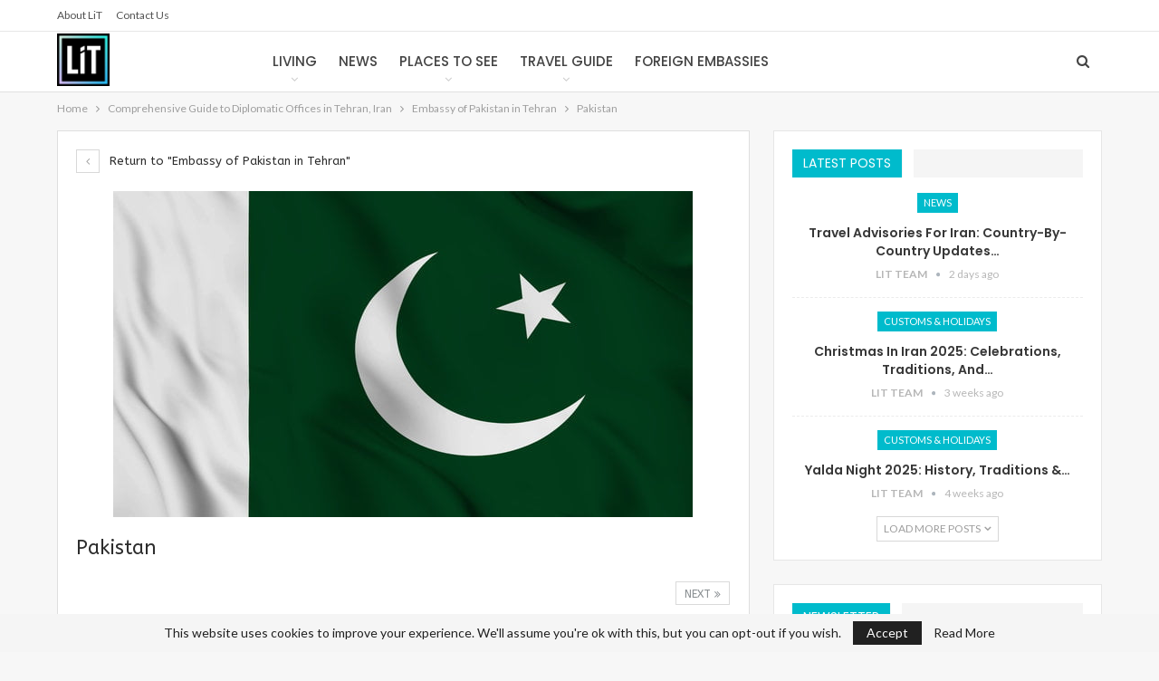

--- FILE ---
content_type: text/html; charset=UTF-8
request_url: https://livingintehran.com/tehran-guide-engish-city/foreign-embassies-in-tehran-iran/embassy-of-pakistan-in-tehran/pakistan/
body_size: 19568
content:
	<!DOCTYPE html>
		<!--[if IE 8]>
	<html class="ie ie8" lang="en-US"> <![endif]-->
	<!--[if IE 9]>
	<html class="ie ie9" lang="en-US"> <![endif]-->
	<!--[if gt IE 9]><!-->
<html lang="en-US"> <!--<![endif]-->
	<head>
				<meta charset="UTF-8">
		<meta http-equiv="X-UA-Compatible" content="IE=edge">
		<meta name="viewport" content="width=device-width, initial-scale=1.0">
		<link rel="pingback" href="https://livingintehran.com/xmlrpc.php"/>

		<meta name='robots' content='index, follow, max-image-preview:large, max-snippet:-1, max-video-preview:-1' />

	<!-- This site is optimized with the Yoast SEO plugin v26.7 - https://yoast.com/wordpress/plugins/seo/ -->
	<title>Pakistan - Living in Tehran (LiT)</title>
	<link rel="canonical" href="https://livingintehran.com/tehran-guide-engish-city/foreign-embassies-in-tehran-iran/embassy-of-pakistan-in-tehran/pakistan/" />
	<meta property="og:locale" content="en_US" />
	<meta property="og:type" content="article" />
	<meta property="og:title" content="Pakistan - Living in Tehran (LiT)" />
	<meta property="og:url" content="https://livingintehran.com/tehran-guide-engish-city/foreign-embassies-in-tehran-iran/embassy-of-pakistan-in-tehran/pakistan/" />
	<meta property="og:site_name" content="Living in Tehran (LiT)" />
	<meta property="article:publisher" content="https://www.facebook.com/LivinginTehran" />
	<meta property="og:image" content="https://livingintehran.com/tehran-guide-engish-city/foreign-embassies-in-tehran-iran/embassy-of-pakistan-in-tehran/pakistan" />
	<meta property="og:image:width" content="640" />
	<meta property="og:image:height" content="360" />
	<meta property="og:image:type" content="image/jpeg" />
	<meta name="twitter:card" content="summary_large_image" />
	<meta name="twitter:site" content="@LivinginTehran" />
	<script type="application/ld+json" class="yoast-schema-graph">{"@context":"https://schema.org","@graph":[{"@type":"WebPage","@id":"https://livingintehran.com/tehran-guide-engish-city/foreign-embassies-in-tehran-iran/embassy-of-pakistan-in-tehran/pakistan/","url":"https://livingintehran.com/tehran-guide-engish-city/foreign-embassies-in-tehran-iran/embassy-of-pakistan-in-tehran/pakistan/","name":"Pakistan - Living in Tehran (LiT)","isPartOf":{"@id":"https://livingintehran.com/#website"},"primaryImageOfPage":{"@id":"https://livingintehran.com/tehran-guide-engish-city/foreign-embassies-in-tehran-iran/embassy-of-pakistan-in-tehran/pakistan/#primaryimage"},"image":{"@id":"https://livingintehran.com/tehran-guide-engish-city/foreign-embassies-in-tehran-iran/embassy-of-pakistan-in-tehran/pakistan/#primaryimage"},"thumbnailUrl":"https://livingintehran.com/wp-content/uploads/2022/10/Pakistan.jpg","datePublished":"2022-10-18T07:39:17+00:00","breadcrumb":{"@id":"https://livingintehran.com/tehran-guide-engish-city/foreign-embassies-in-tehran-iran/embassy-of-pakistan-in-tehran/pakistan/#breadcrumb"},"inLanguage":"en-US","potentialAction":[{"@type":"ReadAction","target":["https://livingintehran.com/tehran-guide-engish-city/foreign-embassies-in-tehran-iran/embassy-of-pakistan-in-tehran/pakistan/"]}]},{"@type":"ImageObject","inLanguage":"en-US","@id":"https://livingintehran.com/tehran-guide-engish-city/foreign-embassies-in-tehran-iran/embassy-of-pakistan-in-tehran/pakistan/#primaryimage","url":"https://livingintehran.com/wp-content/uploads/2022/10/Pakistan.jpg","contentUrl":"https://livingintehran.com/wp-content/uploads/2022/10/Pakistan.jpg","width":640,"height":360},{"@type":"BreadcrumbList","@id":"https://livingintehran.com/tehran-guide-engish-city/foreign-embassies-in-tehran-iran/embassy-of-pakistan-in-tehran/pakistan/#breadcrumb","itemListElement":[{"@type":"ListItem","position":1,"name":"Home","item":"https://livingintehran.com/"},{"@type":"ListItem","position":2,"name":"Living in Tehran (LiT)","item":"https://livingintehran.com/"},{"@type":"ListItem","position":3,"name":"Comprehensive Guide to Diplomatic Offices in Tehran, Iran","item":"https://livingintehran.com/tehran-guide-engish-city/foreign-embassies-in-tehran-iran/"},{"@type":"ListItem","position":4,"name":"Embassy of Pakistan in Tehran","item":"https://livingintehran.com/tehran-guide-engish-city/foreign-embassies-in-tehran-iran/embassy-of-pakistan-in-tehran/"},{"@type":"ListItem","position":5,"name":"Pakistan"}]},{"@type":"WebSite","@id":"https://livingintehran.com/#website","url":"https://livingintehran.com/","name":"Living in Tehran (LIT)","description":"Iran’s Number One Independent English Language Travel Guide!","publisher":{"@id":"https://livingintehran.com/#organization"},"potentialAction":[{"@type":"SearchAction","target":{"@type":"EntryPoint","urlTemplate":"https://livingintehran.com/?s={search_term_string}"},"query-input":{"@type":"PropertyValueSpecification","valueRequired":true,"valueName":"search_term_string"}}],"inLanguage":"en-US"},{"@type":"Organization","@id":"https://livingintehran.com/#organization","name":"Living In Tehran (LIT)","url":"https://livingintehran.com/","logo":{"@type":"ImageObject","inLanguage":"en-US","@id":"https://livingintehran.com/#/schema/logo/image/","url":"https://livingintehran.com/wp-content/uploads/2023/01/LIT.png","contentUrl":"https://livingintehran.com/wp-content/uploads/2023/01/LIT.png","width":1000,"height":1000,"caption":"Living In Tehran (LIT)"},"image":{"@id":"https://livingintehran.com/#/schema/logo/image/"},"sameAs":["https://www.facebook.com/LivinginTehran","https://x.com/LivinginTehran","https://instagram.com/livingintehran","https://www.linkedin.com/company/living-in-tehran/","https://www.youtube.com/@livingintehran"]}]}</script>
	<!-- / Yoast SEO plugin. -->


<link rel='dns-prefetch' href='//www.googletagmanager.com' />
<link rel='dns-prefetch' href='//fonts.googleapis.com' />
<link rel="alternate" type="application/rss+xml" title="Living in Tehran (LiT) &raquo; Feed" href="https://livingintehran.com/feed/" />
<link rel="alternate" title="oEmbed (JSON)" type="application/json+oembed" href="https://livingintehran.com/wp-json/oembed/1.0/embed?url=https%3A%2F%2Flivingintehran.com%2Ftehran-guide-engish-city%2Fforeign-embassies-in-tehran-iran%2Fembassy-of-pakistan-in-tehran%2Fpakistan%2F" />
<link rel="alternate" title="oEmbed (XML)" type="text/xml+oembed" href="https://livingintehran.com/wp-json/oembed/1.0/embed?url=https%3A%2F%2Flivingintehran.com%2Ftehran-guide-engish-city%2Fforeign-embassies-in-tehran-iran%2Fembassy-of-pakistan-in-tehran%2Fpakistan%2F&#038;format=xml" />
<style id='wp-img-auto-sizes-contain-inline-css' type='text/css'>
img:is([sizes=auto i],[sizes^="auto," i]){contain-intrinsic-size:3000px 1500px}
/*# sourceURL=wp-img-auto-sizes-contain-inline-css */
</style>

<style id='wp-emoji-styles-inline-css' type='text/css'>

	img.wp-smiley, img.emoji {
		display: inline !important;
		border: none !important;
		box-shadow: none !important;
		height: 1em !important;
		width: 1em !important;
		margin: 0 0.07em !important;
		vertical-align: -0.1em !important;
		background: none !important;
		padding: 0 !important;
	}
/*# sourceURL=wp-emoji-styles-inline-css */
</style>
<link rel='stylesheet' id='wp-block-library-css' href='https://livingintehran.com/wp-includes/css/dist/block-library/style.min.css?ver=6.9' type='text/css' media='all' />
<style id='global-styles-inline-css' type='text/css'>
:root{--wp--preset--aspect-ratio--square: 1;--wp--preset--aspect-ratio--4-3: 4/3;--wp--preset--aspect-ratio--3-4: 3/4;--wp--preset--aspect-ratio--3-2: 3/2;--wp--preset--aspect-ratio--2-3: 2/3;--wp--preset--aspect-ratio--16-9: 16/9;--wp--preset--aspect-ratio--9-16: 9/16;--wp--preset--color--black: #000000;--wp--preset--color--cyan-bluish-gray: #abb8c3;--wp--preset--color--white: #ffffff;--wp--preset--color--pale-pink: #f78da7;--wp--preset--color--vivid-red: #cf2e2e;--wp--preset--color--luminous-vivid-orange: #ff6900;--wp--preset--color--luminous-vivid-amber: #fcb900;--wp--preset--color--light-green-cyan: #7bdcb5;--wp--preset--color--vivid-green-cyan: #00d084;--wp--preset--color--pale-cyan-blue: #8ed1fc;--wp--preset--color--vivid-cyan-blue: #0693e3;--wp--preset--color--vivid-purple: #9b51e0;--wp--preset--gradient--vivid-cyan-blue-to-vivid-purple: linear-gradient(135deg,rgb(6,147,227) 0%,rgb(155,81,224) 100%);--wp--preset--gradient--light-green-cyan-to-vivid-green-cyan: linear-gradient(135deg,rgb(122,220,180) 0%,rgb(0,208,130) 100%);--wp--preset--gradient--luminous-vivid-amber-to-luminous-vivid-orange: linear-gradient(135deg,rgb(252,185,0) 0%,rgb(255,105,0) 100%);--wp--preset--gradient--luminous-vivid-orange-to-vivid-red: linear-gradient(135deg,rgb(255,105,0) 0%,rgb(207,46,46) 100%);--wp--preset--gradient--very-light-gray-to-cyan-bluish-gray: linear-gradient(135deg,rgb(238,238,238) 0%,rgb(169,184,195) 100%);--wp--preset--gradient--cool-to-warm-spectrum: linear-gradient(135deg,rgb(74,234,220) 0%,rgb(151,120,209) 20%,rgb(207,42,186) 40%,rgb(238,44,130) 60%,rgb(251,105,98) 80%,rgb(254,248,76) 100%);--wp--preset--gradient--blush-light-purple: linear-gradient(135deg,rgb(255,206,236) 0%,rgb(152,150,240) 100%);--wp--preset--gradient--blush-bordeaux: linear-gradient(135deg,rgb(254,205,165) 0%,rgb(254,45,45) 50%,rgb(107,0,62) 100%);--wp--preset--gradient--luminous-dusk: linear-gradient(135deg,rgb(255,203,112) 0%,rgb(199,81,192) 50%,rgb(65,88,208) 100%);--wp--preset--gradient--pale-ocean: linear-gradient(135deg,rgb(255,245,203) 0%,rgb(182,227,212) 50%,rgb(51,167,181) 100%);--wp--preset--gradient--electric-grass: linear-gradient(135deg,rgb(202,248,128) 0%,rgb(113,206,126) 100%);--wp--preset--gradient--midnight: linear-gradient(135deg,rgb(2,3,129) 0%,rgb(40,116,252) 100%);--wp--preset--font-size--small: 13px;--wp--preset--font-size--medium: 20px;--wp--preset--font-size--large: 36px;--wp--preset--font-size--x-large: 42px;--wp--preset--spacing--20: 0.44rem;--wp--preset--spacing--30: 0.67rem;--wp--preset--spacing--40: 1rem;--wp--preset--spacing--50: 1.5rem;--wp--preset--spacing--60: 2.25rem;--wp--preset--spacing--70: 3.38rem;--wp--preset--spacing--80: 5.06rem;--wp--preset--shadow--natural: 6px 6px 9px rgba(0, 0, 0, 0.2);--wp--preset--shadow--deep: 12px 12px 50px rgba(0, 0, 0, 0.4);--wp--preset--shadow--sharp: 6px 6px 0px rgba(0, 0, 0, 0.2);--wp--preset--shadow--outlined: 6px 6px 0px -3px rgb(255, 255, 255), 6px 6px rgb(0, 0, 0);--wp--preset--shadow--crisp: 6px 6px 0px rgb(0, 0, 0);}:where(.is-layout-flex){gap: 0.5em;}:where(.is-layout-grid){gap: 0.5em;}body .is-layout-flex{display: flex;}.is-layout-flex{flex-wrap: wrap;align-items: center;}.is-layout-flex > :is(*, div){margin: 0;}body .is-layout-grid{display: grid;}.is-layout-grid > :is(*, div){margin: 0;}:where(.wp-block-columns.is-layout-flex){gap: 2em;}:where(.wp-block-columns.is-layout-grid){gap: 2em;}:where(.wp-block-post-template.is-layout-flex){gap: 1.25em;}:where(.wp-block-post-template.is-layout-grid){gap: 1.25em;}.has-black-color{color: var(--wp--preset--color--black) !important;}.has-cyan-bluish-gray-color{color: var(--wp--preset--color--cyan-bluish-gray) !important;}.has-white-color{color: var(--wp--preset--color--white) !important;}.has-pale-pink-color{color: var(--wp--preset--color--pale-pink) !important;}.has-vivid-red-color{color: var(--wp--preset--color--vivid-red) !important;}.has-luminous-vivid-orange-color{color: var(--wp--preset--color--luminous-vivid-orange) !important;}.has-luminous-vivid-amber-color{color: var(--wp--preset--color--luminous-vivid-amber) !important;}.has-light-green-cyan-color{color: var(--wp--preset--color--light-green-cyan) !important;}.has-vivid-green-cyan-color{color: var(--wp--preset--color--vivid-green-cyan) !important;}.has-pale-cyan-blue-color{color: var(--wp--preset--color--pale-cyan-blue) !important;}.has-vivid-cyan-blue-color{color: var(--wp--preset--color--vivid-cyan-blue) !important;}.has-vivid-purple-color{color: var(--wp--preset--color--vivid-purple) !important;}.has-black-background-color{background-color: var(--wp--preset--color--black) !important;}.has-cyan-bluish-gray-background-color{background-color: var(--wp--preset--color--cyan-bluish-gray) !important;}.has-white-background-color{background-color: var(--wp--preset--color--white) !important;}.has-pale-pink-background-color{background-color: var(--wp--preset--color--pale-pink) !important;}.has-vivid-red-background-color{background-color: var(--wp--preset--color--vivid-red) !important;}.has-luminous-vivid-orange-background-color{background-color: var(--wp--preset--color--luminous-vivid-orange) !important;}.has-luminous-vivid-amber-background-color{background-color: var(--wp--preset--color--luminous-vivid-amber) !important;}.has-light-green-cyan-background-color{background-color: var(--wp--preset--color--light-green-cyan) !important;}.has-vivid-green-cyan-background-color{background-color: var(--wp--preset--color--vivid-green-cyan) !important;}.has-pale-cyan-blue-background-color{background-color: var(--wp--preset--color--pale-cyan-blue) !important;}.has-vivid-cyan-blue-background-color{background-color: var(--wp--preset--color--vivid-cyan-blue) !important;}.has-vivid-purple-background-color{background-color: var(--wp--preset--color--vivid-purple) !important;}.has-black-border-color{border-color: var(--wp--preset--color--black) !important;}.has-cyan-bluish-gray-border-color{border-color: var(--wp--preset--color--cyan-bluish-gray) !important;}.has-white-border-color{border-color: var(--wp--preset--color--white) !important;}.has-pale-pink-border-color{border-color: var(--wp--preset--color--pale-pink) !important;}.has-vivid-red-border-color{border-color: var(--wp--preset--color--vivid-red) !important;}.has-luminous-vivid-orange-border-color{border-color: var(--wp--preset--color--luminous-vivid-orange) !important;}.has-luminous-vivid-amber-border-color{border-color: var(--wp--preset--color--luminous-vivid-amber) !important;}.has-light-green-cyan-border-color{border-color: var(--wp--preset--color--light-green-cyan) !important;}.has-vivid-green-cyan-border-color{border-color: var(--wp--preset--color--vivid-green-cyan) !important;}.has-pale-cyan-blue-border-color{border-color: var(--wp--preset--color--pale-cyan-blue) !important;}.has-vivid-cyan-blue-border-color{border-color: var(--wp--preset--color--vivid-cyan-blue) !important;}.has-vivid-purple-border-color{border-color: var(--wp--preset--color--vivid-purple) !important;}.has-vivid-cyan-blue-to-vivid-purple-gradient-background{background: var(--wp--preset--gradient--vivid-cyan-blue-to-vivid-purple) !important;}.has-light-green-cyan-to-vivid-green-cyan-gradient-background{background: var(--wp--preset--gradient--light-green-cyan-to-vivid-green-cyan) !important;}.has-luminous-vivid-amber-to-luminous-vivid-orange-gradient-background{background: var(--wp--preset--gradient--luminous-vivid-amber-to-luminous-vivid-orange) !important;}.has-luminous-vivid-orange-to-vivid-red-gradient-background{background: var(--wp--preset--gradient--luminous-vivid-orange-to-vivid-red) !important;}.has-very-light-gray-to-cyan-bluish-gray-gradient-background{background: var(--wp--preset--gradient--very-light-gray-to-cyan-bluish-gray) !important;}.has-cool-to-warm-spectrum-gradient-background{background: var(--wp--preset--gradient--cool-to-warm-spectrum) !important;}.has-blush-light-purple-gradient-background{background: var(--wp--preset--gradient--blush-light-purple) !important;}.has-blush-bordeaux-gradient-background{background: var(--wp--preset--gradient--blush-bordeaux) !important;}.has-luminous-dusk-gradient-background{background: var(--wp--preset--gradient--luminous-dusk) !important;}.has-pale-ocean-gradient-background{background: var(--wp--preset--gradient--pale-ocean) !important;}.has-electric-grass-gradient-background{background: var(--wp--preset--gradient--electric-grass) !important;}.has-midnight-gradient-background{background: var(--wp--preset--gradient--midnight) !important;}.has-small-font-size{font-size: var(--wp--preset--font-size--small) !important;}.has-medium-font-size{font-size: var(--wp--preset--font-size--medium) !important;}.has-large-font-size{font-size: var(--wp--preset--font-size--large) !important;}.has-x-large-font-size{font-size: var(--wp--preset--font-size--x-large) !important;}
/*# sourceURL=global-styles-inline-css */
</style>

<style id='classic-theme-styles-inline-css' type='text/css'>
/*! This file is auto-generated */
.wp-block-button__link{color:#fff;background-color:#32373c;border-radius:9999px;box-shadow:none;text-decoration:none;padding:calc(.667em + 2px) calc(1.333em + 2px);font-size:1.125em}.wp-block-file__button{background:#32373c;color:#fff;text-decoration:none}
/*# sourceURL=/wp-includes/css/classic-themes.min.css */
</style>
<link rel='stylesheet' id='wpforo-widgets-css' href='https://livingintehran.com/wp-content/plugins/wpforo/themes/2022/widgets.css?ver=2.4.13' type='text/css' media='all' />
<link rel='stylesheet' id='better-framework-main-fonts-css' href='https://fonts.googleapis.com/css?family=Lato:400,700%7CABeeZee:400%7CPoppins:500,400,600%7CRoboto:400italic&#038;display=swap' type='text/css' media='all' />
<link rel='stylesheet' id='wpforo-dynamic-style-css' href='https://livingintehran.com/wp-content/uploads/wpforo/assets/colors.css?ver=2.4.13.a5584ad99baa1460b6084468f1b02934' type='text/css' media='all' />
<script type="text/javascript" src="https://livingintehran.com/wp-includes/js/jquery/jquery.min.js?ver=3.7.1" id="jquery-core-js"></script>
<script type="text/javascript" src="https://livingintehran.com/wp-includes/js/jquery/jquery-migrate.min.js?ver=3.4.1" id="jquery-migrate-js"></script>

<!-- Google tag (gtag.js) snippet added by Site Kit -->
<!-- Google Analytics snippet added by Site Kit -->
<script type="text/javascript" src="https://www.googletagmanager.com/gtag/js?id=GT-TQK5SK6" id="google_gtagjs-js" async></script>
<script type="text/javascript" id="google_gtagjs-js-after">
/* <![CDATA[ */
window.dataLayer = window.dataLayer || [];function gtag(){dataLayer.push(arguments);}
gtag("set","linker",{"domains":["livingintehran.com"]});
gtag("js", new Date());
gtag("set", "developer_id.dZTNiMT", true);
gtag("config", "GT-TQK5SK6");
//# sourceURL=google_gtagjs-js-after
/* ]]> */
</script>
<link rel="https://api.w.org/" href="https://livingintehran.com/wp-json/" /><link rel="alternate" title="JSON" type="application/json" href="https://livingintehran.com/wp-json/wp/v2/media/119435" /><link rel="EditURI" type="application/rsd+xml" title="RSD" href="https://livingintehran.com/xmlrpc.php?rsd" />
<meta name="generator" content="WordPress 6.9" />
<link rel='shortlink' href='https://livingintehran.com/?p=119435' />
			<link rel="amphtml" href="https://livingintehran.com/amp/tehran-guide-engish-city/foreign-embassies-in-tehran-iran/embassy-of-pakistan-in-tehran/pakistan/"/>
					<meta property="fb:pages" content="https://www.facebook.com/livingintehran/" />
		<meta name="generator" content="Site Kit by Google 1.170.0" /><link rel="manifest" href="/manifest.json" />
<script src="https://cdn.onesignal.com/sdks/OneSignalSDK.js" async=""></script>
<script>
  var OneSignal = window.OneSignal || [];
  OneSignal.push(function() {
    OneSignal.init({
      appId: "ca9e1e09-c6f1-414a-b6e6-a25515dad535",
    });
  });
</script>

<script type="text/javascript" src="https://steadyhq.com/widget_loader/b4a8cdf8-8a01-46c5-9b31-242013c0c529"></script><meta name="generator" content="performance-lab 4.0.1; plugins: ">
<script async src="https://pagead2.googlesyndication.com/pagead/js/adsbygoogle.js?client=ca-pub-3908739125431045"
     crossorigin="anonymous"></script>      <meta name="onesignal" content="wordpress-plugin"/>
            <script>

      window.OneSignalDeferred = window.OneSignalDeferred || [];

      OneSignalDeferred.push(function(OneSignal) {
        var oneSignal_options = {};
        window._oneSignalInitOptions = oneSignal_options;

        oneSignal_options['serviceWorkerParam'] = { scope: '/wp-content/plugins/onesignal-free-web-push-notifications/sdk_files/push/onesignal/' };
oneSignal_options['serviceWorkerPath'] = 'OneSignalSDKWorker.js';

        OneSignal.Notifications.setDefaultUrl("https://livingintehran.com");

        oneSignal_options['wordpress'] = true;
oneSignal_options['appId'] = '';
oneSignal_options['allowLocalhostAsSecureOrigin'] = true;
oneSignal_options['welcomeNotification'] = { };
oneSignal_options['welcomeNotification']['title'] = "";
oneSignal_options['welcomeNotification']['message'] = "";
oneSignal_options['path'] = "https://livingintehran.com/wp-content/plugins/onesignal-free-web-push-notifications/sdk_files/";
oneSignal_options['promptOptions'] = { };
oneSignal_options['notifyButton'] = { };
oneSignal_options['notifyButton']['enable'] = true;
oneSignal_options['notifyButton']['position'] = 'bottom-left';
oneSignal_options['notifyButton']['theme'] = 'default';
oneSignal_options['notifyButton']['size'] = 'medium';
oneSignal_options['notifyButton']['showCredit'] = true;
oneSignal_options['notifyButton']['text'] = {};
              OneSignal.init(window._oneSignalInitOptions);
                    });

      function documentInitOneSignal() {
        var oneSignal_elements = document.getElementsByClassName("OneSignal-prompt");

        var oneSignalLinkClickHandler = function(event) { OneSignal.Notifications.requestPermission(); event.preventDefault(); };        for(var i = 0; i < oneSignal_elements.length; i++)
          oneSignal_elements[i].addEventListener('click', oneSignalLinkClickHandler, false);
      }

      if (document.readyState === 'complete') {
           documentInitOneSignal();
      }
      else {
           window.addEventListener("load", function(event){
               documentInitOneSignal();
          });
      }
    </script>
<meta name="generator" content="Powered by WPBakery Page Builder - drag and drop page builder for WordPress."/>
<script type="application/ld+json">{
    "@context": "http://schema.org/",
    "@type": "Organization",
    "@id": "#organization",
    "logo": {
        "@type": "ImageObject",
        "url": "https://livingintehran.com/wp-content/uploads/2023/01/LIT.png"
    },
    "url": "https://livingintehran.com/",
    "name": "Living in Tehran (LiT)",
    "description": "Iran\u2019s Number One Independent English Language Travel Guide!"
}</script>
<script type="application/ld+json">{
    "@context": "http://schema.org/",
    "@type": "WebSite",
    "name": "Living in Tehran (LiT)",
    "alternateName": "Iran\u2019s Number One Independent English Language Travel Guide!",
    "url": "https://livingintehran.com/"
}</script>
<script type="application/ld+json">{
    "@context": "http://schema.org/",
    "@type": "ImageObject",
    "headline": "Pakistan",
    "author": {
        "@type": "Person",
        "@id": "#person-LiTTeam",
        "name": "LiT Team"
    },
    "image": "https://livingintehran.com/wp-content/uploads/2022/10/Pakistan.jpg",
    "publisher": {
        "@id": "#organization"
    },
    "mainEntityOfPage": "https://livingintehran.com/tehran-guide-engish-city/foreign-embassies-in-tehran-iran/embassy-of-pakistan-in-tehran/pakistan/",
    "potentialAction": {
        "@type": "SearchAction",
        "target": "https://livingintehran.com/search/{search_term}",
        "query-input": "required name=search_term"
    }
}</script>
<link rel='stylesheet' id='bf-minifed-css-1' href='https://livingintehran.com/wp-content/bs-booster-cache/52fb7910b74bd9252e807dc1880f1d1f.css' type='text/css' media='all' />
<link rel='stylesheet' id='7.11.0-1768536375' href='https://livingintehran.com/wp-content/bs-booster-cache/73bfbcb36ffb7808f1c57d42f3127562.css' type='text/css' media='all' />
<link rel="icon" href="https://livingintehran.com/wp-content/uploads/2023/01/cropped-LIT-32x32.png" sizes="32x32" />
<link rel="icon" href="https://livingintehran.com/wp-content/uploads/2023/01/cropped-LIT-192x192.png" sizes="192x192" />
<link rel="apple-touch-icon" href="https://livingintehran.com/wp-content/uploads/2023/01/cropped-LIT-180x180.png" />
<meta name="msapplication-TileImage" content="https://livingintehran.com/wp-content/uploads/2023/01/cropped-LIT-270x270.png" />
<noscript><style> .wpb_animate_when_almost_visible { opacity: 1; }</style></noscript>	</head>

<body class="attachment wp-singular attachment-template-default attachmentid-119435 attachment-jpeg wp-theme-publisher wpf-default wpft- wpf-guest wpfu-group-4 wpf-theme-2022 wpf-is_standalone-0 wpf-boardid-0 is_wpforo_page-0 is_wpforo_url-0 is_wpforo_shortcode_page-0 bs-theme bs-publisher bs-publisher-clean-design active-light-box ltr close-rh page-layout-2-col page-layout-2-col-right full-width active-sticky-sidebar main-menu-sticky-smart main-menu-full-width active-ajax-search  wpb-js-composer js-comp-ver-6.7.0 vc_responsive bs-ll-a" dir="ltr">
		<div class="main-wrap content-main-wrap">
			<header id="header" class="site-header header-style-8 full-width" itemscope="itemscope" itemtype="https://schema.org/WPHeader">
		<section class="topbar topbar-style-1 hidden-xs hidden-xs">
	<div class="content-wrap">
		<div class="container">
			<div class="topbar-inner clearfix">

				
				<div class="section-menu">
						<div id="menu-top" class="menu top-menu-wrapper" role="navigation" itemscope="itemscope" itemtype="https://schema.org/SiteNavigationElement">
		<nav class="top-menu-container">

			<ul id="top-navigation" class="top-menu menu clearfix bsm-pure">
				<li id="menu-item-118323" class="menu-item menu-item-type-post_type menu-item-object-page better-anim-fade menu-item-118323"><a href="https://livingintehran.com/about-us/" data-wpel-link="internal">About LiT</a></li>
<li id="menu-item-75727" class="menu-item menu-item-type-post_type menu-item-object-page better-anim-fade menu-item-75727"><a href="https://livingintehran.com/contact-us/" data-wpel-link="internal">Contact us</a></li>
			</ul>

		</nav>
	</div>
				</div>
			</div>
		</div>
	</div>
</section>
		<div class="content-wrap">
			<div class="container">
				<div class="header-inner clearfix">
					<div id="site-branding" class="site-branding">
	<p  id="site-title" class="logo h1 img-logo">
	<a href="https://livingintehran.com/" itemprop="url" rel="home" data-wpel-link="internal">
					<img id="site-logo" src="https://livingintehran.com/wp-content/uploads/2023/01/LIT.png"
			     alt="Living In Tehran"  />

			<span class="site-title">Living In Tehran - Iran’s Number One Independent English Language Travel Guide!</span>
				</a>
</p>
</div><!-- .site-branding -->
<nav id="menu-main" class="menu main-menu-container  show-search-item menu-actions-btn-width-1" role="navigation" itemscope="itemscope" itemtype="https://schema.org/SiteNavigationElement">
			<div class="menu-action-buttons width-1">
							<div class="search-container close">
					<span class="search-handler"><i class="fa fa-search"></i></span>

					<div class="search-box clearfix">
						<form role="search" method="get" class="search-form clearfix" action="https://livingintehran.com">
	<input type="search" class="search-field"
	       placeholder="Search..."
	       value="" name="s"
	       title="Search for:"
	       autocomplete="off">
	<input type="submit" class="search-submit" value="Search">
</form><!-- .search-form -->
					</div>
				</div>
						</div>
			<ul id="main-navigation" class="main-menu menu bsm-pure clearfix">
		<li id="menu-item-121991" class="menu-item menu-item-type-taxonomy menu-item-object-category menu-item-has-children menu-term-121 better-anim-fade menu-item-121991"><a href="https://livingintehran.com/category/living-in-tehran/" data-wpel-link="internal">Living</a>
<ul class="sub-menu">
	<li id="menu-item-121992" class="menu-item menu-item-type-taxonomy menu-item-object-category menu-term-26 better-anim-fade menu-item-121992"><a href="https://livingintehran.com/category/living-in-tehran/city-guide/" data-wpel-link="internal">City Guide</a></li>
	<li id="menu-item-121993" class="menu-item menu-item-type-taxonomy menu-item-object-category menu-term-867 better-anim-fade menu-item-121993"><a href="https://livingintehran.com/category/living-in-tehran/doing_business/" data-wpel-link="internal">Doing Business</a></li>
	<li id="menu-item-121994" class="menu-item menu-item-type-taxonomy menu-item-object-category menu-term-255 better-anim-fade menu-item-121994"><a href="https://livingintehran.com/category/living-in-tehran/health/" data-wpel-link="internal">Health &amp; Fitness</a></li>
	<li id="menu-item-121995" class="menu-item menu-item-type-taxonomy menu-item-object-category menu-term-154 better-anim-fade menu-item-121995"><a href="https://livingintehran.com/category/living-in-tehran/how_to/" data-wpel-link="internal">How to?</a></li>
	<li id="menu-item-121996" class="menu-item menu-item-type-taxonomy menu-item-object-category menu-term-70 better-anim-fade menu-item-121996"><a href="https://livingintehran.com/category/living-in-tehran/parents_and_kids/" data-wpel-link="internal">Parents &amp; Kids</a></li>
	<li id="menu-item-121997" class="menu-item menu-item-type-taxonomy menu-item-object-category menu-term-1130 better-anim-fade menu-item-121997"><a href="https://livingintehran.com/category/living-in-tehran/recipes/" data-wpel-link="internal">Persian Recipes</a></li>
	<li id="menu-item-121998" class="menu-item menu-item-type-taxonomy menu-item-object-category menu-term-866 better-anim-fade menu-item-121998"><a href="https://livingintehran.com/category/living-in-tehran/prices_in_tehran/" data-wpel-link="internal">Prices in Tehran</a></li>
</ul>
</li>
<li id="menu-item-121999" class="menu-item menu-item-type-taxonomy menu-item-object-category menu-term-1 better-anim-fade menu-item-121999"><a href="https://livingintehran.com/category/news/" data-wpel-link="internal">News</a></li>
<li id="menu-item-122000" class="menu-item menu-item-type-taxonomy menu-item-object-category menu-item-has-children menu-term-22 better-anim-fade menu-item-122000"><a href="https://livingintehran.com/category/places_to_see/" data-wpel-link="internal">Places to See</a>
<ul class="sub-menu">
	<li id="menu-item-122001" class="menu-item menu-item-type-taxonomy menu-item-object-category menu-term-11 better-anim-fade menu-item-122001"><a href="https://livingintehran.com/category/places_to_see/art_culture/" data-wpel-link="internal">Art &amp; Culture</a></li>
	<li id="menu-item-122002" class="menu-item menu-item-type-taxonomy menu-item-object-category menu-term-864 better-anim-fade menu-item-122002"><a href="https://livingintehran.com/category/places_to_see/cafes_restaurants/" data-wpel-link="internal">Cafes &amp; Restaurants</a></li>
	<li id="menu-item-122003" class="menu-item menu-item-type-taxonomy menu-item-object-category menu-term-863 better-anim-fade menu-item-122003"><a href="https://livingintehran.com/category/places_to_see/museums/" data-wpel-link="internal">Museums</a></li>
	<li id="menu-item-122004" class="menu-item menu-item-type-taxonomy menu-item-object-category menu-term-1274 better-anim-fade menu-item-122004"><a href="https://livingintehran.com/category/places_to_see/parks-outdoors/" data-wpel-link="internal">Parks &amp; Outdoors</a></li>
</ul>
</li>
<li id="menu-item-122005" class="menu-item menu-item-type-taxonomy menu-item-object-category menu-item-has-children menu-term-6 better-anim-fade menu-item-122005"><a href="https://livingintehran.com/category/travel_to_iran/" data-wpel-link="internal">Travel Guide</a>
<ul class="sub-menu">
	<li id="menu-item-122006" class="menu-item menu-item-type-taxonomy menu-item-object-category menu-term-24 better-anim-fade menu-item-122006"><a href="https://livingintehran.com/category/travel_to_iran/customs_holiday/" data-wpel-link="internal">Customs &amp; Holidays</a></li>
	<li id="menu-item-122007" class="menu-item menu-item-type-taxonomy menu-item-object-category menu-term-966 better-anim-fade menu-item-122007"><a href="https://livingintehran.com/category/travel_to_iran/hotels/" data-wpel-link="internal">Hotels &amp; Hostels</a></li>
	<li id="menu-item-122008" class="menu-item menu-item-type-taxonomy menu-item-object-category menu-term-2 better-anim-fade menu-item-122008"><a href="https://livingintehran.com/category/travel_to_iran/shopping/" data-wpel-link="internal">Shopping</a></li>
	<li id="menu-item-122009" class="menu-item menu-item-type-taxonomy menu-item-object-category menu-term-23 better-anim-fade menu-item-122009"><a href="https://livingintehran.com/category/travel_to_iran/top_attractions/" data-wpel-link="internal">Top Attractions</a></li>
	<li id="menu-item-122010" class="menu-item menu-item-type-taxonomy menu-item-object-category menu-term-860 better-anim-fade menu-item-122010"><a href="https://livingintehran.com/category/travel_to_iran/transportation/" data-wpel-link="internal">Transportation</a></li>
	<li id="menu-item-122011" class="menu-item menu-item-type-taxonomy menu-item-object-category menu-term-273 better-anim-fade menu-item-122011"><a href="https://livingintehran.com/category/travel_to_iran/visa_booking/" data-wpel-link="internal">Visa &amp; Booking</a></li>
</ul>
</li>
<li id="menu-item-122012" class="menu-item menu-item-type-post_type menu-item-object-page better-anim-fade menu-item-122012"><a target="_blank" href="https://livingintehran.com/tehran-guide-engish-city/foreign-embassies-in-tehran-iran/" data-wpel-link="internal">Foreign Embassies</a></li>
	</ul><!-- #main-navigation -->
</nav><!-- .main-menu-container -->
				</div>
			</div>
		</div>
	</header><!-- .header -->
	<div class="rh-header clearfix light deferred-block-exclude">
		<div class="rh-container clearfix">

			<div class="menu-container close">
				<span class="menu-handler"><span class="lines"></span></span>
			</div><!-- .menu-container -->

			<div class="logo-container rh-img-logo">
				<a href="https://livingintehran.com/" itemprop="url" rel="home" data-wpel-link="internal">
											<img src="https://livingintehran.com/wp-content/uploads/2023/01/LIT.png"
						     alt="Living in Tehran (LiT)"  />				</a>
			</div><!-- .logo-container -->
		</div><!-- .rh-container -->
	</div><!-- .rh-header -->
<nav role="navigation" aria-label="Breadcrumbs" class="bf-breadcrumb clearfix bc-top-style"><div class="container bf-breadcrumb-container"><ul class="bf-breadcrumb-items" itemscope itemtype="http://schema.org/BreadcrumbList"><meta name="numberOfItems" content="4" /><meta name="itemListOrder" content="Ascending" /><li itemprop="itemListElement" itemscope itemtype="http://schema.org/ListItem" class="bf-breadcrumb-item bf-breadcrumb-begin"><a itemprop="item" href="https://livingintehran.com" rel="home" data-wpel-link="internal"><span itemprop="name">Home</span></a><meta itemprop="position" content="1" /></li><li itemprop="itemListElement" itemscope itemtype="http://schema.org/ListItem" class="bf-breadcrumb-item"><a itemprop="item" href="https://livingintehran.com/tehran-guide-engish-city/foreign-embassies-in-tehran-iran/" data-wpel-link="internal"><span itemprop="name">Comprehensive Guide to Diplomatic Offices in Tehran, Iran</span></a><meta itemprop="position" content="2" /></li><li itemprop="itemListElement" itemscope itemtype="http://schema.org/ListItem" class="bf-breadcrumb-item"><a itemprop="item" href="https://livingintehran.com/tehran-guide-engish-city/foreign-embassies-in-tehran-iran/embassy-of-pakistan-in-tehran/" data-wpel-link="internal"><span itemprop="name">Embassy of Pakistan in Tehran</span></a><meta itemprop="position" content="3" /></li><li itemprop="itemListElement" itemscope itemtype="http://schema.org/ListItem" class="bf-breadcrumb-item bf-breadcrumb-end"><span itemprop="name">Pakistan</span><meta itemprop="item" content="https://livingintehran.com/tehran-guide-engish-city/foreign-embassies-in-tehran-iran/embassy-of-pakistan-in-tehran/pakistan/"/><meta itemprop="position" content="4" /></li></ul></div></nav><div class="content-wrap">
		<main id="content" class="content-container">

		<div class="container layout-2-col layout-2-col-1 layout-right-sidebar layout-bc-before">
			<div class="row main-section">
										<div class="col-sm-8 content-column">
								<article class="post-119435 type-attachment has-post-thumbnail  single-attachment-content">
					<div class="return-to">
				<a href="https://livingintehran.com/tehran-guide-engish-city/foreign-embassies-in-tehran-iran/embassy-of-pakistan-in-tehran/" class="heading-typo" data-wpel-link="internal"><i
						class="fa fa-angle-left"></i> Return to &quot;Embassy of Pakistan in Tehran&quot;</a>
			</div>
					<div class="single-featured">
							<a class="post-thumbnail" href="https://livingintehran.com/wp-content/uploads/2022/10/Pakistan.jpg" data-wpel-link="internal">
					<img src="https://livingintehran.com/wp-content/uploads/2022/10/Pakistan.jpg"
					     alt="Pakistan">
				</a>
						</div>

		<header class="attachment-header">
			<h1 class="attachment-title">Pakistan</h1>		</header>

					<div class="pagination bs-links-pagination clearfix" itemscope="itemscope" itemtype="https://schema.org/SiteNavigationElement/Pagination">
									<div
						class="newer"><a href="https://livingintehran.com/tehran-guide-engish-city/foreign-embassies-in-tehran-iran/embassy-of-pakistan-in-tehran/palestine-flag-background/" data-wpel-link="internal">Next <i class="fa fa-angle-double-right"></i></a></div>
								</div>
						<div class="parent-images clearfix">
			<ul class="listing listing-attachment-siblings columns-5">
										<li class="listing-item listing-item-current item-119435">
							<div class="img-holder"
								 title="Pakistan" data-src="https://livingintehran.com/wp-content/uploads/2022/10/Pakistan-150x150.jpg">
								<i class="fa fa-eye"></i></div>
						</li>
												<li class="listing-item item-119436">
							<a class="img-holder" itemprop="url" rel="bookmark" href="https://livingintehran.com/tehran-guide-engish-city/foreign-embassies-in-tehran-iran/embassy-of-pakistan-in-tehran/palestine-flag-background/" title="Pakistan" data-src="https://livingintehran.com/wp-content/uploads/2022/10/Palestine-150x150.jpg" data-wpel-link="internal">
								<i class="fa fa-eye"></i></a>
						</li>
												<li class="listing-item item-119437">
							<a class="img-holder" itemprop="url" rel="bookmark" href="https://livingintehran.com/tehran-guide-engish-city/foreign-embassies-in-tehran-iran/embassy-of-pakistan-in-tehran/philippines/" title="Pakistan" data-src="https://livingintehran.com/wp-content/uploads/2022/10/Philippines-150x150.jpg" data-wpel-link="internal">
								<i class="fa fa-eye"></i></a>
						</li>
												<li class="listing-item item-119438">
							<a class="img-holder" itemprop="url" rel="bookmark" href="https://livingintehran.com/tehran-guide-engish-city/foreign-embassies-in-tehran-iran/embassy-of-pakistan-in-tehran/poland/" title="Pakistan" data-src="https://livingintehran.com/wp-content/uploads/2022/10/Poland-150x150.jpg" data-wpel-link="internal">
								<i class="fa fa-eye"></i></a>
						</li>
												<li class="listing-item item-119439">
							<a class="img-holder" itemprop="url" rel="bookmark" href="https://livingintehran.com/tehran-guide-engish-city/foreign-embassies-in-tehran-iran/embassy-of-pakistan-in-tehran/portugal-flag-three-dimensional-render-satin-texture/" title="Pakistan" data-src="https://livingintehran.com/wp-content/uploads/2022/10/Portugal-150x150.jpg" data-wpel-link="internal">
								<i class="fa fa-eye"></i></a>
						</li>
												<li class="listing-item item-119440">
							<a class="img-holder" itemprop="url" rel="bookmark" href="https://livingintehran.com/tehran-guide-engish-city/foreign-embassies-in-tehran-iran/embassy-of-pakistan-in-tehran/qatar/" title="Pakistan" data-src="https://livingintehran.com/wp-content/uploads/2022/10/Qatar-150x150.jpg" data-wpel-link="internal">
								<i class="fa fa-eye"></i></a>
						</li>
												<li class="listing-item item-119441">
							<a class="img-holder" itemprop="url" rel="bookmark" href="https://livingintehran.com/tehran-guide-engish-city/foreign-embassies-in-tehran-iran/embassy-of-pakistan-in-tehran/3d-render-romania-flag-close-up/" title="Pakistan" data-src="https://livingintehran.com/wp-content/uploads/2022/10/Romania-150x150.jpg" data-wpel-link="internal">
								<i class="fa fa-eye"></i></a>
						</li>
												<li class="listing-item item-119442">
							<a class="img-holder" itemprop="url" rel="bookmark" href="https://livingintehran.com/tehran-guide-engish-city/foreign-embassies-in-tehran-iran/embassy-of-pakistan-in-tehran/russia/" title="Pakistan" data-src="https://livingintehran.com/wp-content/uploads/2022/10/Russia-150x150.jpg" data-wpel-link="internal">
								<i class="fa fa-eye"></i></a>
						</li>
												<li class="listing-item item-119443">
							<a class="img-holder" itemprop="url" rel="bookmark" href="https://livingintehran.com/tehran-guide-engish-city/foreign-embassies-in-tehran-iran/embassy-of-pakistan-in-tehran/saint-helena/" title="Pakistan" data-src="https://livingintehran.com/wp-content/uploads/2022/10/Saint-Helena-150x150.jpg" data-wpel-link="internal">
								<i class="fa fa-eye"></i></a>
						</li>
												<li class="listing-item item-119444">
							<a class="img-holder" itemprop="url" rel="bookmark" href="https://livingintehran.com/tehran-guide-engish-city/foreign-embassies-in-tehran-iran/embassy-of-pakistan-in-tehran/saint-kitts-and-nevis/" title="Pakistan" data-src="https://livingintehran.com/wp-content/uploads/2022/10/Saint-Kitts-and-Nevis-150x150.jpg" data-wpel-link="internal">
								<i class="fa fa-eye"></i></a>
						</li>
												<li class="listing-item item-119445">
							<a class="img-holder" itemprop="url" rel="bookmark" href="https://livingintehran.com/tehran-guide-engish-city/foreign-embassies-in-tehran-iran/embassy-of-pakistan-in-tehran/saudi-arabia/" title="Pakistan" data-src="https://livingintehran.com/wp-content/uploads/2022/10/Saudi-Arabia-150x150.jpg" data-wpel-link="internal">
								<i class="fa fa-eye"></i></a>
						</li>
												<li class="listing-item item-119446">
							<a class="img-holder" itemprop="url" rel="bookmark" href="https://livingintehran.com/tehran-guide-engish-city/foreign-embassies-in-tehran-iran/embassy-of-pakistan-in-tehran/senegal/" title="Pakistan" data-src="https://livingintehran.com/wp-content/uploads/2022/10/Senegal-150x150.jpg" data-wpel-link="internal">
								<i class="fa fa-eye"></i></a>
						</li>
												<li class="listing-item item-119447">
							<a class="img-holder" itemprop="url" rel="bookmark" href="https://livingintehran.com/tehran-guide-engish-city/foreign-embassies-in-tehran-iran/embassy-of-pakistan-in-tehran/serbia/" title="Pakistan" data-src="https://livingintehran.com/wp-content/uploads/2022/10/Serbia-150x150.jpg" data-wpel-link="internal">
								<i class="fa fa-eye"></i></a>
						</li>
												<li class="listing-item item-119448">
							<a class="img-holder" itemprop="url" rel="bookmark" href="https://livingintehran.com/tehran-guide-engish-city/foreign-embassies-in-tehran-iran/embassy-of-pakistan-in-tehran/seychelles/" title="Pakistan" data-src="https://livingintehran.com/wp-content/uploads/2022/10/Seychelles-150x150.jpg" data-wpel-link="internal">
								<i class="fa fa-eye"></i></a>
						</li>
												<li class="listing-item item-119449">
							<a class="img-holder" itemprop="url" rel="bookmark" href="https://livingintehran.com/tehran-guide-engish-city/foreign-embassies-in-tehran-iran/embassy-of-pakistan-in-tehran/sierra-leone/" title="Pakistan" data-src="https://livingintehran.com/wp-content/uploads/2022/10/Sierra-Leone-150x150.jpg" data-wpel-link="internal">
								<i class="fa fa-eye"></i></a>
						</li>
												<li class="listing-item item-119450">
							<a class="img-holder" itemprop="url" rel="bookmark" href="https://livingintehran.com/tehran-guide-engish-city/foreign-embassies-in-tehran-iran/embassy-of-pakistan-in-tehran/flag-of-slovakia/" title="Pakistan" data-src="https://livingintehran.com/wp-content/uploads/2022/10/Slovakia-150x150.jpg" data-wpel-link="internal">
								<i class="fa fa-eye"></i></a>
						</li>
												<li class="listing-item item-119451">
							<a class="img-holder" itemprop="url" rel="bookmark" href="https://livingintehran.com/tehran-guide-engish-city/foreign-embassies-in-tehran-iran/embassy-of-pakistan-in-tehran/slovenia/" title="Pakistan" data-src="https://livingintehran.com/wp-content/uploads/2022/10/Slovenia-150x150.jpg" data-wpel-link="internal">
								<i class="fa fa-eye"></i></a>
						</li>
												<li class="listing-item item-119452">
							<a class="img-holder" itemprop="url" rel="bookmark" href="https://livingintehran.com/tehran-guide-engish-city/foreign-embassies-in-tehran-iran/embassy-of-pakistan-in-tehran/south-africa/" title="Pakistan" data-src="https://livingintehran.com/wp-content/uploads/2022/10/South-Africa-150x150.jpg" data-wpel-link="internal">
								<i class="fa fa-eye"></i></a>
						</li>
												<li class="listing-item item-119453">
							<a class="img-holder" itemprop="url" rel="bookmark" href="https://livingintehran.com/tehran-guide-engish-city/foreign-embassies-in-tehran-iran/embassy-of-pakistan-in-tehran/south-korean-flag-three-dimensional-render-satin-texture/" title="Pakistan" data-src="https://livingintehran.com/wp-content/uploads/2022/10/South-Korea-150x150.jpg" data-wpel-link="internal">
								<i class="fa fa-eye"></i></a>
						</li>
												<li class="listing-item item-119454">
							<a class="img-holder" itemprop="url" rel="bookmark" href="https://livingintehran.com/tehran-guide-engish-city/foreign-embassies-in-tehran-iran/embassy-of-pakistan-in-tehran/spain/" title="Pakistan" data-src="https://livingintehran.com/wp-content/uploads/2022/10/Spain-150x150.jpg" data-wpel-link="internal">
								<i class="fa fa-eye"></i></a>
						</li>
												<li class="listing-item item-119455">
							<a class="img-holder" itemprop="url" rel="bookmark" href="https://livingintehran.com/tehran-guide-engish-city/foreign-embassies-in-tehran-iran/embassy-of-pakistan-in-tehran/flag-of-sri-lanka/" title="Pakistan" data-src="https://livingintehran.com/wp-content/uploads/2022/10/Sri-Lanka-150x150.jpg" data-wpel-link="internal">
								<i class="fa fa-eye"></i></a>
						</li>
												<li class="listing-item item-119456">
							<a class="img-holder" itemprop="url" rel="bookmark" href="https://livingintehran.com/tehran-guide-engish-city/foreign-embassies-in-tehran-iran/embassy-of-pakistan-in-tehran/sweden/" title="Pakistan" data-src="https://livingintehran.com/wp-content/uploads/2022/10/Sweden-150x150.jpg" data-wpel-link="internal">
								<i class="fa fa-eye"></i></a>
						</li>
												<li class="listing-item item-119457">
							<a class="img-holder" itemprop="url" rel="bookmark" href="https://livingintehran.com/tehran-guide-engish-city/foreign-embassies-in-tehran-iran/embassy-of-pakistan-in-tehran/switzerland/" title="Pakistan" data-src="https://livingintehran.com/wp-content/uploads/2022/10/Switzerland-150x150.jpg" data-wpel-link="internal">
								<i class="fa fa-eye"></i></a>
						</li>
												<li class="listing-item item-119458">
							<a class="img-holder" itemprop="url" rel="bookmark" href="https://livingintehran.com/tehran-guide-engish-city/foreign-embassies-in-tehran-iran/embassy-of-pakistan-in-tehran/syria/" title="Pakistan" data-src="https://livingintehran.com/wp-content/uploads/2022/10/Syria-150x150.jpg" data-wpel-link="internal">
								<i class="fa fa-eye"></i></a>
						</li>
												<li class="listing-item item-119459">
							<a class="img-holder" itemprop="url" rel="bookmark" href="https://livingintehran.com/tehran-guide-engish-city/foreign-embassies-in-tehran-iran/embassy-of-pakistan-in-tehran/tajikistan/" title="Pakistan" data-src="https://livingintehran.com/wp-content/uploads/2022/10/Tajikistan-150x150.jpg" data-wpel-link="internal">
								<i class="fa fa-eye"></i></a>
						</li>
												<li class="listing-item item-119460">
							<a class="img-holder" itemprop="url" rel="bookmark" href="https://livingintehran.com/tehran-guide-engish-city/foreign-embassies-in-tehran-iran/embassy-of-pakistan-in-tehran/thailand/" title="Pakistan" data-src="https://livingintehran.com/wp-content/uploads/2022/10/Thailand-150x150.webp" data-wpel-link="internal">
								<i class="fa fa-eye"></i></a>
						</li>
												<li class="listing-item item-119461">
							<a class="img-holder" itemprop="url" rel="bookmark" href="https://livingintehran.com/tehran-guide-engish-city/foreign-embassies-in-tehran-iran/embassy-of-pakistan-in-tehran/tunisia/" title="Pakistan" data-src="https://livingintehran.com/wp-content/uploads/2022/10/Tunisia-150x150.webp" data-wpel-link="internal">
								<i class="fa fa-eye"></i></a>
						</li>
												<li class="listing-item item-119462">
							<a class="img-holder" itemprop="url" rel="bookmark" href="https://livingintehran.com/tehran-guide-engish-city/foreign-embassies-in-tehran-iran/embassy-of-pakistan-in-tehran/turkish-flag-moon-and-star-with-red-background/" title="Pakistan" data-src="https://livingintehran.com/wp-content/uploads/2022/10/Turkey-150x150.jpg" data-wpel-link="internal">
								<i class="fa fa-eye"></i></a>
						</li>
												<li class="listing-item item-119463">
							<a class="img-holder" itemprop="url" rel="bookmark" href="https://livingintehran.com/tehran-guide-engish-city/foreign-embassies-in-tehran-iran/embassy-of-pakistan-in-tehran/turkmenistan/" title="Pakistan" data-src="https://livingintehran.com/wp-content/uploads/2022/10/Turkmenistan-150x150.jpg" data-wpel-link="internal">
								<i class="fa fa-eye"></i></a>
						</li>
												<li class="listing-item item-119464">
							<a class="img-holder" itemprop="url" rel="bookmark" href="https://livingintehran.com/tehran-guide-engish-city/foreign-embassies-in-tehran-iran/embassy-of-pakistan-in-tehran/uae/" title="Pakistan" data-src="https://livingintehran.com/wp-content/uploads/2022/10/UAE-150x150.jpg" data-wpel-link="internal">
								<i class="fa fa-eye"></i></a>
						</li>
												<li class="listing-item item-119465">
							<a class="img-holder" itemprop="url" rel="bookmark" href="https://livingintehran.com/tehran-guide-engish-city/foreign-embassies-in-tehran-iran/embassy-of-pakistan-in-tehran/uganda/" title="Pakistan" data-src="https://livingintehran.com/wp-content/uploads/2022/10/Uganda-150x150.jpg" data-wpel-link="internal">
								<i class="fa fa-eye"></i></a>
						</li>
												<li class="listing-item item-119466">
							<a class="img-holder" itemprop="url" rel="bookmark" href="https://livingintehran.com/tehran-guide-engish-city/foreign-embassies-in-tehran-iran/embassy-of-pakistan-in-tehran/uk/" title="Pakistan" data-src="https://livingintehran.com/wp-content/uploads/2022/10/UK-150x150.jpg" data-wpel-link="internal">
								<i class="fa fa-eye"></i></a>
						</li>
												<li class="listing-item item-119467">
							<a class="img-holder" itemprop="url" rel="bookmark" href="https://livingintehran.com/tehran-guide-engish-city/foreign-embassies-in-tehran-iran/embassy-of-pakistan-in-tehran/uruguay/" title="Pakistan" data-src="https://livingintehran.com/wp-content/uploads/2022/10/Uruguay-150x150.jpg" data-wpel-link="internal">
								<i class="fa fa-eye"></i></a>
						</li>
												<li class="listing-item item-119468">
							<a class="img-holder" itemprop="url" rel="bookmark" href="https://livingintehran.com/tehran-guide-engish-city/foreign-embassies-in-tehran-iran/embassy-of-pakistan-in-tehran/usa/" title="Pakistan" data-src="https://livingintehran.com/wp-content/uploads/2022/10/USA-150x150.jpg" data-wpel-link="internal">
								<i class="fa fa-eye"></i></a>
						</li>
												<li class="listing-item item-119469">
							<a class="img-holder" itemprop="url" rel="bookmark" href="https://livingintehran.com/tehran-guide-engish-city/foreign-embassies-in-tehran-iran/embassy-of-pakistan-in-tehran/uzbekistan/" title="Pakistan" data-src="https://livingintehran.com/wp-content/uploads/2022/10/Uzbekistan-150x150.jpg" data-wpel-link="internal">
								<i class="fa fa-eye"></i></a>
						</li>
												<li class="listing-item item-119470">
							<a class="img-holder" itemprop="url" rel="bookmark" href="https://livingintehran.com/tehran-guide-engish-city/foreign-embassies-in-tehran-iran/embassy-of-pakistan-in-tehran/vatican/" title="Pakistan" data-src="https://livingintehran.com/wp-content/uploads/2022/10/Vatican-150x150.jpg" data-wpel-link="internal">
								<i class="fa fa-eye"></i></a>
						</li>
												<li class="listing-item item-119471">
							<a class="img-holder" itemprop="url" rel="bookmark" href="https://livingintehran.com/tehran-guide-engish-city/foreign-embassies-in-tehran-iran/embassy-of-pakistan-in-tehran/venezuela/" title="Pakistan" data-src="https://livingintehran.com/wp-content/uploads/2022/10/Venezuela-150x150.webp" data-wpel-link="internal">
								<i class="fa fa-eye"></i></a>
						</li>
												<li class="listing-item item-119472">
							<a class="img-holder" itemprop="url" rel="bookmark" href="https://livingintehran.com/tehran-guide-engish-city/foreign-embassies-in-tehran-iran/embassy-of-pakistan-in-tehran/vietnam/" title="Pakistan" data-src="https://livingintehran.com/wp-content/uploads/2022/10/Vietnam-150x150.jpg" data-wpel-link="internal">
								<i class="fa fa-eye"></i></a>
						</li>
												<li class="listing-item item-119473">
							<a class="img-holder" itemprop="url" rel="bookmark" href="https://livingintehran.com/tehran-guide-engish-city/foreign-embassies-in-tehran-iran/embassy-of-pakistan-in-tehran/flag/" title="Pakistan" data-src="https://livingintehran.com/wp-content/uploads/2022/10/Yemen-150x150.jpg" data-wpel-link="internal">
								<i class="fa fa-eye"></i></a>
						</li>
												<li class="listing-item item-119474">
							<a class="img-holder" itemprop="url" rel="bookmark" href="https://livingintehran.com/tehran-guide-engish-city/foreign-embassies-in-tehran-iran/embassy-of-pakistan-in-tehran/zimbabwe/" title="Pakistan" data-src="https://livingintehran.com/wp-content/uploads/2022/10/Zimbabwe-150x150.jpg" data-wpel-link="internal">
								<i class="fa fa-eye"></i></a>
						</li>
									</ul>
			</div>	</article>
						</div><!-- .content-column -->
												<div class="col-sm-4 sidebar-column sidebar-column-primary">
							<aside id="sidebar-primary-sidebar" class="sidebar" role="complementary" aria-label="Primary Sidebar Sidebar" itemscope="itemscope" itemtype="https://schema.org/WPSideBar">
	<div id="bs-text-listing-1-2" class=" h-ni w-t primary-sidebar-widget widget widget_bs-text-listing-1"><div class=" bs-listing bs-listing-listing-text-1 bs-listing-single-tab pagination-animate">		<p class="section-heading sh-t4 sh-s1 main-term-none">

		
							<span class="h-text main-term-none main-link">
						 Latest Posts					</span>
			
		
		</p>
				<div class="bs-pagination-wrapper main-term-none more_btn bs-slider-first-item">
			<div class="listing listing-text listing-text-1 clearfix columns-1">
		<div class="post-121954 type-post format-standard has-post-thumbnail   listing-item listing-item-text listing-item-text-1 main-term-1">
	<div class="item-inner">
		<div class="term-badges floated"><span class="term-badge term-1"><a href="https://livingintehran.com/category/news/" data-wpel-link="internal">News</a></span></div><p class="title">		<a href="https://livingintehran.com/2026/01/15/travel-advisories-iran-jan-2026/" class="post-title post-url" data-wpel-link="internal">
			Travel Advisories for Iran: Country-by-Country Updates&hellip;		</a>
		</p>		<div class="post-meta">

							<a href="https://livingintehran.com/author/litteam/" title="Browse Author Articles" class="post-author-a" data-wpel-link="internal">
					<i class="post-author author">
						LiT Team					</i>
				</a>
							<span class="time"><time class="post-published updated"
				                         datetime="2026-01-15T10:34:33+03:30">2 days ago</time></span>
						</div>
			</div>
	</div >
	<div class="post-117298 type-post format-standard has-post-thumbnail   listing-item listing-item-text listing-item-text-1 main-term-24">
	<div class="item-inner">
		<div class="term-badges floated"><span class="term-badge term-24"><a href="https://livingintehran.com/category/travel_to_iran/customs_holiday/" data-wpel-link="internal">Customs &amp; Holidays</a></span></div><p class="title">		<a href="https://livingintehran.com/2025/12/24/how-christians-celebrate-christmas-in-tehran-iran/" class="post-title post-url" data-wpel-link="internal">
			Christmas in Iran 2025: Celebrations, Traditions, and&hellip;		</a>
		</p>		<div class="post-meta">

							<a href="https://livingintehran.com/author/litteam/" title="Browse Author Articles" class="post-author-a" data-wpel-link="internal">
					<i class="post-author author">
						LiT Team					</i>
				</a>
							<span class="time"><time class="post-published updated"
				                         datetime="2025-12-24T09:20:23+03:30">3 weeks ago</time></span>
						</div>
			</div>
	</div >
	<div class="post-339 type-post format-standard has-post-thumbnail   listing-item listing-item-text listing-item-text-1 main-term-24">
	<div class="item-inner">
		<div class="term-badges floated"><span class="term-badge term-24"><a href="https://livingintehran.com/category/travel_to_iran/customs_holiday/" data-wpel-link="internal">Customs &amp; Holidays</a></span></div><p class="title">		<a href="https://livingintehran.com/2025/12/18/yalda-night/" class="post-title post-url" data-wpel-link="internal">
			Yalda Night 2025: History, Traditions &#038;&hellip;		</a>
		</p>		<div class="post-meta">

							<a href="https://livingintehran.com/author/litteam/" title="Browse Author Articles" class="post-author-a" data-wpel-link="internal">
					<i class="post-author author">
						LiT Team					</i>
				</a>
							<span class="time"><time class="post-published updated"
				                         datetime="2025-12-18T07:47:44+03:30">4 weeks ago</time></span>
						</div>
			</div>
	</div >
	</div>
	
	</div><div class="bs-pagination bs-ajax-pagination more_btn main-term-none clearfix">
			<script>var bs_ajax_paginate_985232925 = '{"query":{"category":"","tag":"","taxonomy":"","post_ids":"","post_type":"","count":"3","order_by":"date","order":"DESC","time_filter":"","offset":"","style":"listing-text-1","cats-tags-condition":"and","cats-condition":"in","tags-condition":"in","featured_image":"0","ignore_sticky_posts":"1","author_ids":"","disable_duplicate":"0","ad-active":0,"paginate":"more_btn","pagination-show-label":"0","columns":1,"listing-settings":{"title-limit":"56","excerpt":"0","excerpt-limit":"200","subtitle":"0","subtitle-limit":"0","subtitle-location":"before-meta","term-badge":"1","term-badge-count":"1","term-badge-tax":"category","show-ranking":"","meta":{"show":"1","author":"1","date":"1","date-format":"readable","view":"0","share":"0","comment":"1","review":"1"}},"override-listing-settings":"0","_layout":{"state":"1|1|0","page":"2-col-right"}},"type":"bs_post_listing","view":"Publisher_Text_Listing_1_Shortcode","current_page":1,"ajax_url":"\/wp-admin\/admin-ajax.php","remove_duplicates":"0","paginate":"more_btn","pagination-show-label":"0","override-listing-settings":"0","listing-settings":{"title-limit":"56","excerpt":"0","excerpt-limit":"200","subtitle":"0","subtitle-limit":"0","subtitle-location":"before-meta","term-badge":"1","term-badge-count":"1","term-badge-tax":"category","show-ranking":"","meta":{"show":"1","author":"1","date":"1","date-format":"readable","view":"0","share":"0","comment":"1","review":"1"}},"columns":1,"ad-active":false,"_layout":{"state":"1|1|0","page":"2-col-right"},"_bs_pagin_token":"0fa4f85","data":{"vars":{"post-ranking-offset":3}}}';</script>				<a  rel="next" class="btn-bs-pagination" data-id="985232925"
				   title="Load More Posts">
			<span class="loading" style="display: none;">
				<i class="fa fa-refresh fa-spin fa-fw"></i>
			</span>
					<span class="loading" style="display: none;">
				Loading ...			</span>

					<span class="loaded txt">
				Load More Posts			</span>

					<span class="loaded icon">
				<i class="fa fa-angle-down" aria-hidden="true"></i>
			</span>

					<span class="no-more" style="display: none;">
				No More Posts 
			</span>

				</a>

				</div></div></div><div id="bs-newsletter-mailchimp-2" class=" h-ni w-t primary-sidebar-widget widget widget_bs-newsletter-mailchimp"><div class="section-heading sh-t4 sh-s1"><span class="h-text">Newsletter</span></div>	<div  class="bs-shortcode bs-subscribe-newsletter bs-mailchimp-newsletter ">
					<div class="subscribe-image">
				<img src="https://livingintehran.com/wp-content/uploads/2017/11/clean-design-email-illustration.png" alt="Newsletter">
			</div>
		
		<div class="subscribe-message">
			<p>Subscribe our newsletter to stay updated.</p>
		</div>

		<form action="https://livingintehran.us17.list-manage.com/subscribe/post?u=6312eb3f4da23bdd5293266ef&amp;id=0d936cad42" method="post" name="mc-embedded-subscribe-form"
		      class="validate"
		      target="_blank">
			<input name="EMAIL" type="email"
			       placeholder="Enter your e-mail .."
			       class="newsletter-email">
			<button class="newsletter-subscribe" name="subscribe"
			        type="submit">Subscribe</button>
		</form>

					<p class="powered-by">Powered by <img
						src="https://livingintehran.com/wp-content/themes/publisher/images/other/mailchimp.png" data-bsrjs="https://livingintehran.com/wp-content/themes/publisher/images/other/mailchimp@2x.png" alt="MailChimp"/>
			</p>
			</div>
</div></aside>
						</div><!-- .primary-sidebar-column -->
									</div><!-- .main-section -->
		</div>

	</main><!-- main -->
	</div><!-- .content-wrap -->

	<footer id="site-footer" class="site-footer boxed">
				<div class="copy-footer">
			<div class="content-wrap">
				<div class="container">
						<div class="row">
		<div class="col-lg-12">
			<div id="menu-footer" class="menu footer-menu-wrapper" role="navigation" itemscope="itemscope" itemtype="https://schema.org/SiteNavigationElement">
				<nav class="footer-menu-container">
					<ul id="footer-navigation" class="footer-menu menu clearfix">
						<br />
<b>Warning</b>:  Trying to access array offset on int in <b>/home/denibisv/livingintehran.com/wp-content/themes/publisher/includes/libs/better-framework/menu/class-bf-menu-walker.php</b> on line <b>306</b><br />
<br />
<b>Warning</b>:  Trying to access array offset on int in <b>/home/denibisv/livingintehran.com/wp-content/themes/publisher/includes/libs/better-framework/menu/class-bf-menu-walker.php</b> on line <b>307</b><br />
<li id="menu-item-911" class="menu-item menu-item-type-taxonomy menu-item-object-category menu-item-has-children menu-term-121 better-anim-fade menu-item-has-children menu-item-has-mega menu-item-mega-tabbed-grid-posts menu-item-911"><a href="https://livingintehran.com/category/living-in-tehran/" data-wpel-link="internal">Living</a>
<!-- Mega Menu Start -->
	<div class="mega-menu tabbed-grid-posts">
		<div class="content-wrap clearfix">
			<ul class="tabs-section">
								<li class="active">
					<a href="https://livingintehran.com/category/living-in-tehran/" data-target="#mtab-1394908156-121" data-toggle="tab" aria-expanded="true" class="term-121" data-wpel-link="internal">
						<i class="fa fa-angle-right"></i> All					</a>
				</li>
									<li>
						<a href="https://livingintehran.com/category/living-in-tehran/how_to/" data-target="#mtab-1394908156-154" data-deferred-init="753130844" data-toggle="tab" data-deferred-event="mouseenter" class="term-154" data-wpel-link="internal">
							<i class="fa fa-angle-right"></i> How to?						</a>
					</li>
										<li>
						<a href="https://livingintehran.com/category/living-in-tehran/city-guide/" data-target="#mtab-1394908156-26" data-deferred-init="81057586" data-toggle="tab" data-deferred-event="mouseenter" class="term-26" data-wpel-link="internal">
							<i class="fa fa-angle-right"></i> City Guide						</a>
					</li>
										<li>
						<a href="https://livingintehran.com/category/living-in-tehran/doing_business/" data-target="#mtab-1394908156-867" data-deferred-init="1716790462" data-toggle="tab" data-deferred-event="mouseenter" class="term-867" data-wpel-link="internal">
							<i class="fa fa-angle-right"></i> Doing Business						</a>
					</li>
										<li>
						<a href="https://livingintehran.com/category/living-in-tehran/recipes/" data-target="#mtab-1394908156-1130" data-deferred-init="1995594700" data-toggle="tab" data-deferred-event="mouseenter" class="term-1130" data-wpel-link="internal">
							<i class="fa fa-angle-right"></i> Persian Recipes						</a>
					</li>
										<li>
						<a href="https://livingintehran.com/category/living-in-tehran/prices_in_tehran/" data-target="#mtab-1394908156-866" data-deferred-init="1841647512" data-toggle="tab" data-deferred-event="mouseenter" class="term-866" data-wpel-link="internal">
							<i class="fa fa-angle-right"></i> Prices in Tehran						</a>
					</li>
										<li>
						<a href="https://livingintehran.com/category/living-in-tehran/parents_and_kids/" data-target="#mtab-1394908156-70" data-deferred-init="134992285" data-toggle="tab" data-deferred-event="mouseenter" class="term-70" data-wpel-link="internal">
							<i class="fa fa-angle-right"></i> Parents &amp; Kids						</a>
					</li>
										<li>
						<a href="https://livingintehran.com/category/living-in-tehran/health/" data-target="#mtab-1394908156-255" data-deferred-init="1152888809" data-toggle="tab" data-deferred-event="mouseenter" class="term-255" data-wpel-link="internal">
							<i class="fa fa-angle-right"></i> Health &amp; Fitness						</a>
					</li>
								</ul>
			<div class="tab-content">
				<div class="tab-pane bs-tab-anim bs-tab-animated active"
				     id="mtab-1394908156-121">
							<div class="bs-pagination-wrapper main-term-121 next_prev ">
			<div class="listing listing-grid listing-grid-1 clearfix columns-3">
		<div class="post-121911 type-post format-standard has-post-thumbnail  simple-grid  listing-item listing-item-grid listing-item-grid-1 main-term-255">
	<div class="item-inner">
					<div class="featured clearfix">
				<div class="term-badges floated"><span class="term-badge term-255"><a href="https://livingintehran.com/category/living-in-tehran/health/" data-wpel-link="internal">Health &amp; Fitness</a></span></div>				<a alt="Tehran Pollution" title="Tehran among top 10 most polluted cities in the world" data-src="https://livingintehran.com/wp-content/uploads/2025/11/574876_887-357x210.jpg" data-bs-srcset="{&quot;baseurl&quot;:&quot;https:\/\/livingintehran.com\/wp-content\/uploads\/2025\/11\/&quot;,&quot;sizes&quot;:{&quot;210&quot;:&quot;574876_887-210x136.jpg&quot;,&quot;279&quot;:&quot;574876_887-279x220.jpg&quot;,&quot;357&quot;:&quot;574876_887-357x210.jpg&quot;,&quot;750&quot;:&quot;574876_887-750x430.jpg&quot;,&quot;1280&quot;:&quot;574876_887.jpg&quot;}}" class="img-holder" href="https://livingintehran.com/2025/11/23/tehran-smog-health-protection-guide/" data-wpel-link="internal"></a>

							</div>
		<p class="title">		<a href="https://livingintehran.com/2025/11/23/tehran-smog-health-protection-guide/" class="post-title post-url" data-wpel-link="internal">
			Tehran among top 10 most polluted cities in the world		</a>
		</p>	</div>
	</div >
	<div class="post-121902 type-post format-standard has-post-thumbnail  simple-grid  listing-item listing-item-grid listing-item-grid-1 main-term-867">
	<div class="item-inner">
					<div class="featured clearfix">
				<div class="term-badges floated"><span class="term-badge term-867"><a href="https://livingintehran.com/category/living-in-tehran/doing_business/" data-wpel-link="internal">Doing Business</a></span></div>				<a title="Tehran housing reaches IRT123mn per square metre" data-src="https://livingintehran.com/wp-content/uploads/2025/11/EDB3066F-B8A8-452D-AA23-CE1DEF01732E-357x210.jpeg" data-bs-srcset="{&quot;baseurl&quot;:&quot;https:\/\/livingintehran.com\/wp-content\/uploads\/2025\/11\/&quot;,&quot;sizes&quot;:{&quot;210&quot;:&quot;EDB3066F-B8A8-452D-AA23-CE1DEF01732E-210x136.jpeg&quot;,&quot;279&quot;:&quot;EDB3066F-B8A8-452D-AA23-CE1DEF01732E-279x220.jpeg&quot;,&quot;357&quot;:&quot;EDB3066F-B8A8-452D-AA23-CE1DEF01732E-357x210.jpeg&quot;,&quot;750&quot;:&quot;EDB3066F-B8A8-452D-AA23-CE1DEF01732E-750x430.jpeg&quot;,&quot;1040&quot;:&quot;EDB3066F-B8A8-452D-AA23-CE1DEF01732E.jpeg&quot;}}" class="img-holder" href="https://livingintehran.com/2025/11/20/tehran-housing-reaches-irt123mn-per-square-metre/" data-wpel-link="internal"></a>

							</div>
		<p class="title">		<a href="https://livingintehran.com/2025/11/20/tehran-housing-reaches-irt123mn-per-square-metre/" class="post-title post-url" data-wpel-link="internal">
			Tehran housing reaches IRT123mn per square metre		</a>
		</p>	</div>
	</div >
	<div class="post-121847 type-post format-standard has-post-thumbnail  simple-grid  listing-item listing-item-grid listing-item-grid-1 main-term-26">
	<div class="item-inner">
					<div class="featured clearfix">
				<div class="term-badges floated"><span class="term-badge term-26"><a href="https://livingintehran.com/category/living-in-tehran/city-guide/" data-wpel-link="internal">City Guide</a></span></div>				<a title="Tehran Council renames streets in nine districts" data-src="https://livingintehran.com/wp-content/uploads/2025/11/Untitled-design-2025-11-02T211206.846-357x210.jpg" data-bs-srcset="{&quot;baseurl&quot;:&quot;https:\/\/livingintehran.com\/wp-content\/uploads\/2025\/11\/&quot;,&quot;sizes&quot;:{&quot;210&quot;:&quot;Untitled-design-2025-11-02T211206.846-210x136.jpg&quot;,&quot;279&quot;:&quot;Untitled-design-2025-11-02T211206.846-279x220.jpg&quot;,&quot;357&quot;:&quot;Untitled-design-2025-11-02T211206.846-357x210.jpg&quot;,&quot;750&quot;:&quot;Untitled-design-2025-11-02T211206.846-750x430.jpg&quot;,&quot;1920&quot;:&quot;Untitled-design-2025-11-02T211206.846.jpg&quot;}}" class="img-holder" href="https://livingintehran.com/2025/11/03/tehran-council-renames-streets-in-nine-districts/" data-wpel-link="internal"></a>

							</div>
		<p class="title">		<a href="https://livingintehran.com/2025/11/03/tehran-council-renames-streets-in-nine-districts/" class="post-title post-url" data-wpel-link="internal">
			Tehran Council renames streets in nine districts		</a>
		</p>	</div>
	</div >
	</div>
	
	</div><div class="bs-pagination bs-ajax-pagination next_prev main-term-121 clearfix">
			<script>var bs_ajax_paginate_88577571 = '{"query":{"paginate":"next_prev","show_label":1,"order_by":"date","count":3,"category":"121","_layout":{"state":"1|1|0","page":"2-col-right"}},"type":"wp_query","view":"Publisher::bs_pagin_ajax_tabbed_mega_grid_posts","current_page":1,"ajax_url":"\/wp-admin\/admin-ajax.php","remove_duplicates":"0","paginate":"next_prev","_layout":{"state":"1|1|0","page":"2-col-right"},"_bs_pagin_token":"2d52f06","data":{"vars":{"post-ranking-offset":3}}}';</script>				<a class="btn-bs-pagination prev disabled" rel="prev" data-id="88577571"
				   title="Previous">
					<i class="fa fa-angle-left"
					   aria-hidden="true"></i> Prev				</a>
				<a  rel="next" class="btn-bs-pagination next"
				   data-id="88577571" title="Next">
					Next <i
							class="fa fa-angle-right" aria-hidden="true"></i>
				</a>
				</div>				</div>
									<div class="tab-pane bs-tab-anim bs-deferred-container"
					     id="mtab-1394908156-154">
								<div class="bs-pagination-wrapper main-term-154 next_prev ">
				<div class="bs-deferred-load-wrapper" id="bsd_753130844">
			<script>var bs_deferred_loading_bsd_753130844 = '{"query":{"paginate":"next_prev","show_label":1,"order_by":"date","count":3,"category":154,"_layout":{"state":"1|1|0","page":"2-col-right"}},"type":"wp_query","view":"Publisher::bs_pagin_ajax_tabbed_mega_grid_posts","current_page":1,"ajax_url":"\/wp-admin\/admin-ajax.php","remove_duplicates":"0","paginate":"next_prev","_layout":{"state":"1|1|0","page":"2-col-right"},"_bs_pagin_token":"ab68aaa","data":{"vars":{"post-ranking-offset":3}}}';</script>
		</div>
		
	</div>					</div>
										<div class="tab-pane bs-tab-anim bs-deferred-container"
					     id="mtab-1394908156-26">
								<div class="bs-pagination-wrapper main-term-26 next_prev ">
				<div class="bs-deferred-load-wrapper" id="bsd_81057586">
			<script>var bs_deferred_loading_bsd_81057586 = '{"query":{"paginate":"next_prev","show_label":1,"order_by":"date","count":3,"category":26,"_layout":{"state":"1|1|0","page":"2-col-right"}},"type":"wp_query","view":"Publisher::bs_pagin_ajax_tabbed_mega_grid_posts","current_page":1,"ajax_url":"\/wp-admin\/admin-ajax.php","remove_duplicates":"0","paginate":"next_prev","_layout":{"state":"1|1|0","page":"2-col-right"},"_bs_pagin_token":"6f612f0","data":{"vars":{"post-ranking-offset":3}}}';</script>
		</div>
		
	</div>					</div>
										<div class="tab-pane bs-tab-anim bs-deferred-container"
					     id="mtab-1394908156-867">
								<div class="bs-pagination-wrapper main-term-867 next_prev ">
				<div class="bs-deferred-load-wrapper" id="bsd_1716790462">
			<script>var bs_deferred_loading_bsd_1716790462 = '{"query":{"paginate":"next_prev","show_label":1,"order_by":"date","count":3,"category":867,"_layout":{"state":"1|1|0","page":"2-col-right"}},"type":"wp_query","view":"Publisher::bs_pagin_ajax_tabbed_mega_grid_posts","current_page":1,"ajax_url":"\/wp-admin\/admin-ajax.php","remove_duplicates":"0","paginate":"next_prev","_layout":{"state":"1|1|0","page":"2-col-right"},"_bs_pagin_token":"2cc6a3c","data":{"vars":{"post-ranking-offset":3}}}';</script>
		</div>
		
	</div>					</div>
										<div class="tab-pane bs-tab-anim bs-deferred-container"
					     id="mtab-1394908156-1130">
								<div class="bs-pagination-wrapper main-term-1130 next_prev ">
				<div class="bs-deferred-load-wrapper" id="bsd_1995594700">
			<script>var bs_deferred_loading_bsd_1995594700 = '{"query":{"paginate":"next_prev","show_label":1,"order_by":"date","count":3,"category":1130,"_layout":{"state":"1|1|0","page":"2-col-right"}},"type":"wp_query","view":"Publisher::bs_pagin_ajax_tabbed_mega_grid_posts","current_page":1,"ajax_url":"\/wp-admin\/admin-ajax.php","remove_duplicates":"0","paginate":"next_prev","_layout":{"state":"1|1|0","page":"2-col-right"},"_bs_pagin_token":"592acfb","data":{"vars":{"post-ranking-offset":3}}}';</script>
		</div>
		
	</div>					</div>
										<div class="tab-pane bs-tab-anim bs-deferred-container"
					     id="mtab-1394908156-866">
								<div class="bs-pagination-wrapper main-term-866 next_prev ">
				<div class="bs-deferred-load-wrapper" id="bsd_1841647512">
			<script>var bs_deferred_loading_bsd_1841647512 = '{"query":{"paginate":"next_prev","show_label":1,"order_by":"date","count":3,"category":866,"_layout":{"state":"1|1|0","page":"2-col-right"}},"type":"wp_query","view":"Publisher::bs_pagin_ajax_tabbed_mega_grid_posts","current_page":1,"ajax_url":"\/wp-admin\/admin-ajax.php","remove_duplicates":"0","paginate":"next_prev","_layout":{"state":"1|1|0","page":"2-col-right"},"_bs_pagin_token":"1de3fba","data":{"vars":{"post-ranking-offset":3}}}';</script>
		</div>
		
	</div>					</div>
										<div class="tab-pane bs-tab-anim bs-deferred-container"
					     id="mtab-1394908156-70">
								<div class="bs-pagination-wrapper main-term-70 next_prev ">
				<div class="bs-deferred-load-wrapper" id="bsd_134992285">
			<script>var bs_deferred_loading_bsd_134992285 = '{"query":{"paginate":"next_prev","show_label":1,"order_by":"date","count":3,"category":70,"_layout":{"state":"1|1|0","page":"2-col-right"}},"type":"wp_query","view":"Publisher::bs_pagin_ajax_tabbed_mega_grid_posts","current_page":1,"ajax_url":"\/wp-admin\/admin-ajax.php","remove_duplicates":"0","paginate":"next_prev","_layout":{"state":"1|1|0","page":"2-col-right"},"_bs_pagin_token":"55b6b55","data":{"vars":{"post-ranking-offset":3}}}';</script>
		</div>
		
	</div>					</div>
										<div class="tab-pane bs-tab-anim bs-deferred-container"
					     id="mtab-1394908156-255">
								<div class="bs-pagination-wrapper main-term-255 next_prev ">
				<div class="bs-deferred-load-wrapper" id="bsd_1152888809">
			<script>var bs_deferred_loading_bsd_1152888809 = '{"query":{"paginate":"next_prev","show_label":1,"order_by":"date","count":3,"category":255,"_layout":{"state":"1|1|0","page":"2-col-right"}},"type":"wp_query","view":"Publisher::bs_pagin_ajax_tabbed_mega_grid_posts","current_page":1,"ajax_url":"\/wp-admin\/admin-ajax.php","remove_duplicates":"0","paginate":"next_prev","_layout":{"state":"1|1|0","page":"2-col-right"},"_bs_pagin_token":"12697a0","data":{"vars":{"post-ranking-offset":3}}}';</script>
		</div>
		
	</div>					</div>
								</div>
		</div>
	</div>

<!-- Mega Menu End -->
</li>
<li id="menu-item-119901" class="menu-item menu-item-type-taxonomy menu-item-object-category menu-item-has-children menu-term-6 better-anim-fade menu-item-has-children menu-item-has-mega menu-item-mega-tabbed-grid-posts menu-item-119901"><a href="https://livingintehran.com/category/travel_to_iran/" data-wpel-link="internal">Travel Guide</a>
<!-- Mega Menu Start -->
	<div class="mega-menu tabbed-grid-posts">
		<div class="content-wrap clearfix">
			<ul class="tabs-section">
								<li class="active">
					<a href="https://livingintehran.com/category/travel_to_iran/" data-target="#mtab-839512150-6" data-toggle="tab" aria-expanded="true" class="term-6" data-wpel-link="internal">
						<i class="fa fa-angle-right"></i> All					</a>
				</li>
									<li>
						<a href="https://livingintehran.com/category/travel_to_iran/shopping/" data-target="#mtab-839512150-2" data-deferred-init="155179654" data-toggle="tab" data-deferred-event="mouseenter" class="term-2" data-wpel-link="internal">
							<i class="fa fa-angle-right"></i> Shopping						</a>
					</li>
										<li>
						<a href="https://livingintehran.com/category/travel_to_iran/tehran_tours/" data-target="#mtab-839512150-861" data-deferred-init="1621737523" data-toggle="tab" data-deferred-event="mouseenter" class="term-861" data-wpel-link="internal">
							<i class="fa fa-angle-right"></i> City Tours						</a>
					</li>
										<li>
						<a href="https://livingintehran.com/category/travel_to_iran/money-exchange/" data-target="#mtab-839512150-31" data-deferred-init="535713992" data-toggle="tab" data-deferred-event="mouseenter" class="term-31" data-wpel-link="internal">
							<i class="fa fa-angle-right"></i> Money Exchange						</a>
					</li>
										<li>
						<a href="https://livingintehran.com/category/travel_to_iran/transportation/" data-target="#mtab-839512150-860" data-deferred-init="2127473232" data-toggle="tab" data-deferred-event="mouseenter" class="term-860" data-wpel-link="internal">
							<i class="fa fa-angle-right"></i> Transportation						</a>
					</li>
										<li>
						<a href="https://livingintehran.com/category/travel_to_iran/top_attractions/" data-target="#mtab-839512150-23" data-deferred-init="953949653" data-toggle="tab" data-deferred-event="mouseenter" class="term-23" data-wpel-link="internal">
							<i class="fa fa-angle-right"></i> Top Attractions						</a>
					</li>
										<li>
						<a href="https://livingintehran.com/category/travel_to_iran/visa_booking/" data-target="#mtab-839512150-273" data-deferred-init="1769565921" data-toggle="tab" data-deferred-event="mouseenter" class="term-273" data-wpel-link="internal">
							<i class="fa fa-angle-right"></i> Visa &amp; Booking						</a>
					</li>
										<li>
						<a href="https://livingintehran.com/category/travel_to_iran/hotels/" data-target="#mtab-839512150-966" data-deferred-init="683510846" data-toggle="tab" data-deferred-event="mouseenter" class="term-966" data-wpel-link="internal">
							<i class="fa fa-angle-right"></i> Hotels &amp; Hostels						</a>
					</li>
										<li>
						<a href="https://livingintehran.com/category/travel_to_iran/customs_holiday/" data-target="#mtab-839512150-24" data-deferred-init="565989540" data-toggle="tab" data-deferred-event="mouseenter" class="term-24" data-wpel-link="internal">
							<i class="fa fa-angle-right"></i> Customs &amp; Holidays						</a>
					</li>
								</ul>
			<div class="tab-content">
				<div class="tab-pane bs-tab-anim bs-tab-animated active"
				     id="mtab-839512150-6">
							<div class="bs-pagination-wrapper main-term-6 next_prev ">
			<div class="listing listing-grid listing-grid-1 clearfix columns-3">
		<div class="post-121954 type-post format-standard has-post-thumbnail  simple-grid  listing-item listing-item-grid listing-item-grid-1 main-term-1">
	<div class="item-inner">
					<div class="featured clearfix">
				<div class="term-badges floated"><span class="term-badge term-1"><a href="https://livingintehran.com/category/news/" data-wpel-link="internal">News</a></span></div>				<a title="Travel Advisories for Iran: Country-by-Country Updates (January 2026)" data-src="https://livingintehran.com/wp-content/uploads/2026/01/iran-map-357x210.jpg" data-bs-srcset="{&quot;baseurl&quot;:&quot;https:\/\/livingintehran.com\/wp-content\/uploads\/2026\/01\/&quot;,&quot;sizes&quot;:{&quot;210&quot;:&quot;iran-map-210x136.jpg&quot;,&quot;279&quot;:&quot;iran-map-279x220.jpg&quot;,&quot;357&quot;:&quot;iran-map-357x210.jpg&quot;,&quot;750&quot;:&quot;iran-map-750x430.jpg&quot;,&quot;768&quot;:&quot;iran-map.jpg&quot;}}" class="img-holder" href="https://livingintehran.com/2026/01/15/travel-advisories-iran-jan-2026/" data-wpel-link="internal"></a>

							</div>
		<p class="title">		<a href="https://livingintehran.com/2026/01/15/travel-advisories-iran-jan-2026/" class="post-title post-url" data-wpel-link="internal">
			Travel Advisories for Iran: Country-by-Country Updates (January 2026)		</a>
		</p>	</div>
	</div >
	<div class="post-117298 type-post format-standard has-post-thumbnail  simple-grid  listing-item listing-item-grid listing-item-grid-1 main-term-24">
	<div class="item-inner">
					<div class="featured clearfix">
				<div class="term-badges floated"><span class="term-badge term-24"><a href="https://livingintehran.com/category/travel_to_iran/customs_holiday/" data-wpel-link="internal">Customs &amp; Holidays</a></span></div>				<a title="Christmas in Iran 2025: Celebrations, Traditions, and the Growing Festive Spirit" data-src="https://livingintehran.com/wp-content/uploads/2018/12/Christmas-in-Tehran-2022-357x210.jpg" data-bs-srcset="{&quot;baseurl&quot;:&quot;https:\/\/livingintehran.com\/wp-content\/uploads\/2018\/12\/&quot;,&quot;sizes&quot;:{&quot;210&quot;:&quot;Christmas-in-Tehran-2022-210x136.jpg&quot;,&quot;279&quot;:&quot;Christmas-in-Tehran-2022-279x220.jpg&quot;,&quot;357&quot;:&quot;Christmas-in-Tehran-2022-357x210.jpg&quot;,&quot;750&quot;:&quot;Christmas-in-Tehran-2022-750x430.jpg&quot;,&quot;1200&quot;:&quot;Christmas-in-Tehran-2022.jpg&quot;}}" class="img-holder" href="https://livingintehran.com/2025/12/24/how-christians-celebrate-christmas-in-tehran-iran/" data-wpel-link="internal"></a>

							</div>
		<p class="title">		<a href="https://livingintehran.com/2025/12/24/how-christians-celebrate-christmas-in-tehran-iran/" class="post-title post-url" data-wpel-link="internal">
			Christmas in Iran 2025: Celebrations, Traditions, and the Growing Festive Spirit		</a>
		</p>	</div>
	</div >
	<div class="post-339 type-post format-standard has-post-thumbnail  simple-grid  listing-item listing-item-grid listing-item-grid-1 main-term-24">
	<div class="item-inner">
					<div class="featured clearfix">
				<div class="term-badges floated"><span class="term-badge term-24"><a href="https://livingintehran.com/category/travel_to_iran/customs_holiday/" data-wpel-link="internal">Customs &amp; Holidays</a></span></div>				<a title="Yalda Night 2025: History, Traditions &#038; Celebrations of Shab-e Chelleh" data-src="https://livingintehran.com/wp-content/uploads/2025/12/Ancient-Shab-e-Chelleh-Yalda-Night-357x210.webp" data-bs-srcset="{&quot;baseurl&quot;:&quot;https:\/\/livingintehran.com\/wp-content\/uploads\/2025\/12\/&quot;,&quot;sizes&quot;:{&quot;210&quot;:&quot;Ancient-Shab-e-Chelleh-Yalda-Night-210x136.webp&quot;,&quot;279&quot;:&quot;Ancient-Shab-e-Chelleh-Yalda-Night-279x220.webp&quot;,&quot;357&quot;:&quot;Ancient-Shab-e-Chelleh-Yalda-Night-357x210.webp&quot;,&quot;750&quot;:&quot;Ancient-Shab-e-Chelleh-Yalda-Night-750x430.webp&quot;,&quot;1024&quot;:&quot;Ancient-Shab-e-Chelleh-Yalda-Night.webp&quot;}}" class="img-holder" href="https://livingintehran.com/2025/12/18/yalda-night/" data-wpel-link="internal"></a>

							</div>
		<p class="title">		<a href="https://livingintehran.com/2025/12/18/yalda-night/" class="post-title post-url" data-wpel-link="internal">
			Yalda Night 2025: History, Traditions &#038; Celebrations of Shab-e Chelleh		</a>
		</p>	</div>
	</div >
	</div>
	
	</div><div class="bs-pagination bs-ajax-pagination next_prev main-term-6 clearfix">
			<script>var bs_ajax_paginate_948631837 = '{"query":{"paginate":"next_prev","show_label":1,"order_by":"date","count":3,"category":"6","_layout":{"state":"1|1|0","page":"2-col-right"}},"type":"wp_query","view":"Publisher::bs_pagin_ajax_tabbed_mega_grid_posts","current_page":1,"ajax_url":"\/wp-admin\/admin-ajax.php","remove_duplicates":"0","paginate":"next_prev","_layout":{"state":"1|1|0","page":"2-col-right"},"_bs_pagin_token":"247f912","data":{"vars":{"post-ranking-offset":3}}}';</script>				<a class="btn-bs-pagination prev disabled" rel="prev" data-id="948631837"
				   title="Previous">
					<i class="fa fa-angle-left"
					   aria-hidden="true"></i> Prev				</a>
				<a  rel="next" class="btn-bs-pagination next"
				   data-id="948631837" title="Next">
					Next <i
							class="fa fa-angle-right" aria-hidden="true"></i>
				</a>
				</div>				</div>
									<div class="tab-pane bs-tab-anim bs-deferred-container"
					     id="mtab-839512150-2">
								<div class="bs-pagination-wrapper main-term-2 next_prev ">
				<div class="bs-deferred-load-wrapper" id="bsd_155179654">
			<script>var bs_deferred_loading_bsd_155179654 = '{"query":{"paginate":"next_prev","show_label":1,"order_by":"date","count":3,"category":2,"_layout":{"state":"1|1|0","page":"2-col-right"}},"type":"wp_query","view":"Publisher::bs_pagin_ajax_tabbed_mega_grid_posts","current_page":1,"ajax_url":"\/wp-admin\/admin-ajax.php","remove_duplicates":"0","paginate":"next_prev","_layout":{"state":"1|1|0","page":"2-col-right"},"_bs_pagin_token":"961d55a","data":{"vars":{"post-ranking-offset":3}}}';</script>
		</div>
		
	</div>					</div>
										<div class="tab-pane bs-tab-anim bs-deferred-container"
					     id="mtab-839512150-861">
								<div class="bs-pagination-wrapper main-term-861 next_prev ">
				<div class="bs-deferred-load-wrapper" id="bsd_1621737523">
			<script>var bs_deferred_loading_bsd_1621737523 = '{"query":{"paginate":"next_prev","show_label":1,"order_by":"date","count":3,"category":861,"_layout":{"state":"1|1|0","page":"2-col-right"}},"type":"wp_query","view":"Publisher::bs_pagin_ajax_tabbed_mega_grid_posts","current_page":1,"ajax_url":"\/wp-admin\/admin-ajax.php","remove_duplicates":"0","paginate":"next_prev","_layout":{"state":"1|1|0","page":"2-col-right"},"_bs_pagin_token":"eeaca15","data":{"vars":{"post-ranking-offset":3}}}';</script>
		</div>
		
	</div>					</div>
										<div class="tab-pane bs-tab-anim bs-deferred-container"
					     id="mtab-839512150-31">
								<div class="bs-pagination-wrapper main-term-31 next_prev ">
				<div class="bs-deferred-load-wrapper" id="bsd_535713992">
			<script>var bs_deferred_loading_bsd_535713992 = '{"query":{"paginate":"next_prev","show_label":1,"order_by":"date","count":3,"category":31,"_layout":{"state":"1|1|0","page":"2-col-right"}},"type":"wp_query","view":"Publisher::bs_pagin_ajax_tabbed_mega_grid_posts","current_page":1,"ajax_url":"\/wp-admin\/admin-ajax.php","remove_duplicates":"0","paginate":"next_prev","_layout":{"state":"1|1|0","page":"2-col-right"},"_bs_pagin_token":"7d2b447","data":{"vars":{"post-ranking-offset":3}}}';</script>
		</div>
		
	</div>					</div>
										<div class="tab-pane bs-tab-anim bs-deferred-container"
					     id="mtab-839512150-860">
								<div class="bs-pagination-wrapper main-term-860 next_prev ">
				<div class="bs-deferred-load-wrapper" id="bsd_2127473232">
			<script>var bs_deferred_loading_bsd_2127473232 = '{"query":{"paginate":"next_prev","show_label":1,"order_by":"date","count":3,"category":860,"_layout":{"state":"1|1|0","page":"2-col-right"}},"type":"wp_query","view":"Publisher::bs_pagin_ajax_tabbed_mega_grid_posts","current_page":1,"ajax_url":"\/wp-admin\/admin-ajax.php","remove_duplicates":"0","paginate":"next_prev","_layout":{"state":"1|1|0","page":"2-col-right"},"_bs_pagin_token":"6c7c5a1","data":{"vars":{"post-ranking-offset":3}}}';</script>
		</div>
		
	</div>					</div>
										<div class="tab-pane bs-tab-anim bs-deferred-container"
					     id="mtab-839512150-23">
								<div class="bs-pagination-wrapper main-term-23 next_prev ">
				<div class="bs-deferred-load-wrapper" id="bsd_953949653">
			<script>var bs_deferred_loading_bsd_953949653 = '{"query":{"paginate":"next_prev","show_label":1,"order_by":"date","count":3,"category":23,"_layout":{"state":"1|1|0","page":"2-col-right"}},"type":"wp_query","view":"Publisher::bs_pagin_ajax_tabbed_mega_grid_posts","current_page":1,"ajax_url":"\/wp-admin\/admin-ajax.php","remove_duplicates":"0","paginate":"next_prev","_layout":{"state":"1|1|0","page":"2-col-right"},"_bs_pagin_token":"449041a","data":{"vars":{"post-ranking-offset":3}}}';</script>
		</div>
		
	</div>					</div>
										<div class="tab-pane bs-tab-anim bs-deferred-container"
					     id="mtab-839512150-273">
								<div class="bs-pagination-wrapper main-term-273 next_prev ">
				<div class="bs-deferred-load-wrapper" id="bsd_1769565921">
			<script>var bs_deferred_loading_bsd_1769565921 = '{"query":{"paginate":"next_prev","show_label":1,"order_by":"date","count":3,"category":273,"_layout":{"state":"1|1|0","page":"2-col-right"}},"type":"wp_query","view":"Publisher::bs_pagin_ajax_tabbed_mega_grid_posts","current_page":1,"ajax_url":"\/wp-admin\/admin-ajax.php","remove_duplicates":"0","paginate":"next_prev","_layout":{"state":"1|1|0","page":"2-col-right"},"_bs_pagin_token":"addf159","data":{"vars":{"post-ranking-offset":3}}}';</script>
		</div>
		
	</div>					</div>
										<div class="tab-pane bs-tab-anim bs-deferred-container"
					     id="mtab-839512150-966">
								<div class="bs-pagination-wrapper main-term-966 next_prev ">
				<div class="bs-deferred-load-wrapper" id="bsd_683510846">
			<script>var bs_deferred_loading_bsd_683510846 = '{"query":{"paginate":"next_prev","show_label":1,"order_by":"date","count":3,"category":966,"_layout":{"state":"1|1|0","page":"2-col-right"}},"type":"wp_query","view":"Publisher::bs_pagin_ajax_tabbed_mega_grid_posts","current_page":1,"ajax_url":"\/wp-admin\/admin-ajax.php","remove_duplicates":"0","paginate":"next_prev","_layout":{"state":"1|1|0","page":"2-col-right"},"_bs_pagin_token":"43ed659","data":{"vars":{"post-ranking-offset":3}}}';</script>
		</div>
		
	</div>					</div>
										<div class="tab-pane bs-tab-anim bs-deferred-container"
					     id="mtab-839512150-24">
								<div class="bs-pagination-wrapper main-term-24 next_prev ">
				<div class="bs-deferred-load-wrapper" id="bsd_565989540">
			<script>var bs_deferred_loading_bsd_565989540 = '{"query":{"paginate":"next_prev","show_label":1,"order_by":"date","count":3,"category":24,"_layout":{"state":"1|1|0","page":"2-col-right"}},"type":"wp_query","view":"Publisher::bs_pagin_ajax_tabbed_mega_grid_posts","current_page":1,"ajax_url":"\/wp-admin\/admin-ajax.php","remove_duplicates":"0","paginate":"next_prev","_layout":{"state":"1|1|0","page":"2-col-right"},"_bs_pagin_token":"184f3de","data":{"vars":{"post-ranking-offset":3}}}';</script>
		</div>
		
	</div>					</div>
								</div>
		</div>
	</div>

<!-- Mega Menu End -->
</li>
<li id="menu-item-202" class="menu-item menu-item-type-taxonomy menu-item-object-category menu-item-has-children menu-term-22 better-anim-slide-bottom-in menu-item-has-children menu-item-has-mega menu-item-mega-tabbed-grid-posts menu-item-202"><a href="https://livingintehran.com/category/places_to_see/" data-wpel-link="internal">Places To See</a>
<!-- Mega Menu Start -->
	<div class="mega-menu tabbed-grid-posts">
		<div class="content-wrap clearfix">
			<ul class="tabs-section">
								<li class="active">
					<a href="" data-target="#mtab-985539612-" data-toggle="tab" aria-expanded="true" class="term-" data-wpel-link="internal">
						<i class="fa fa-angle-right"></i> All					</a>
				</li>
									<li>
						<a href="https://livingintehran.com/category/places_to_see/museums/" data-target="#mtab-985539612-863" data-deferred-init="1497473326" data-toggle="tab" data-deferred-event="mouseenter" class="term-863" data-wpel-link="internal">
							<i class="fa fa-angle-right"></i> Museums						</a>
					</li>
										<li>
						<a href="https://livingintehran.com/category/places_to_see/art_culture/" data-target="#mtab-985539612-11" data-deferred-init="632645698" data-toggle="tab" data-deferred-event="mouseenter" class="term-11" data-wpel-link="internal">
							<i class="fa fa-angle-right"></i> Art &amp; Culture						</a>
					</li>
										<li>
						<a href="https://livingintehran.com/category/places_to_see/parks-outdoors/" data-target="#mtab-985539612-1274" data-deferred-init="157730833" data-toggle="tab" data-deferred-event="mouseenter" class="term-1274" data-wpel-link="internal">
							<i class="fa fa-angle-right"></i> Parks &amp; Outdoors						</a>
					</li>
										<li>
						<a href="https://livingintehran.com/category/places_to_see/cafes_restaurants/" data-target="#mtab-985539612-864" data-deferred-init="1498424388" data-toggle="tab" data-deferred-event="mouseenter" class="term-864" data-wpel-link="internal">
							<i class="fa fa-angle-right"></i> Cafes &amp; Restaurants						</a>
					</li>
								</ul>
			<div class="tab-content">
				<div class="tab-pane bs-tab-anim bs-tab-animated active"
				     id="mtab-985539612-">
							<div class="bs-pagination-wrapper main-term-none next_prev ">
			<div class="listing listing-grid listing-grid-1 clearfix columns-3">
		<div class="post-121883 type-post format-standard has-post-thumbnail  simple-grid  listing-item listing-item-grid listing-item-grid-1 main-term-23">
	<div class="item-inner">
					<div class="featured clearfix">
				<div class="term-badges floated"><span class="term-badge term-23"><a href="https://livingintehran.com/category/travel_to_iran/top_attractions/" data-wpel-link="internal">Top Attractions</a></span></div>				<a alt="Golden Palm" title="The Hidden Masterpiece in Mellat Park: How the Golden Palm Was Created" data-src="https://livingintehran.com/wp-content/uploads/2025/11/new-project-64-690726e80445967bf057330c-357x210.webp" data-bs-srcset="{&quot;baseurl&quot;:&quot;https:\/\/livingintehran.com\/wp-content\/uploads\/2025\/11\/&quot;,&quot;sizes&quot;:{&quot;210&quot;:&quot;new-project-64-690726e80445967bf057330c-210x136.webp&quot;,&quot;279&quot;:&quot;new-project-64-690726e80445967bf057330c-279x220.webp&quot;,&quot;357&quot;:&quot;new-project-64-690726e80445967bf057330c-357x210.webp&quot;,&quot;750&quot;:&quot;new-project-64-690726e80445967bf057330c-750x430.webp&quot;,&quot;1200&quot;:&quot;new-project-64-690726e80445967bf057330c.webp&quot;}}" class="img-holder" href="https://livingintehran.com/2025/11/03/the-hidden-masterpiece-in-mellat-park-how-the-golden-palm-was-created/" data-wpel-link="internal"></a>

							</div>
		<p class="title">		<a href="https://livingintehran.com/2025/11/03/the-hidden-masterpiece-in-mellat-park-how-the-golden-palm-was-created/" class="post-title post-url" data-wpel-link="internal">
			The Hidden Masterpiece in Mellat Park: How the Golden Palm Was Created		</a>
		</p>	</div>
	</div >
	<div class="post-121772 type-post format-standard has-post-thumbnail  simple-grid  listing-item listing-item-grid listing-item-grid-1 main-term-11">
	<div class="item-inner">
					<div class="featured clearfix">
				<div class="term-badges floated"><span class="term-badge term-11"><a href="https://livingintehran.com/category/places_to_see/art_culture/" data-wpel-link="internal">Art &amp; Culture</a></span></div>				<a title="Musical theatre project moves to main Tehran venue for free performance" data-src="https://livingintehran.com/wp-content/uploads/2025/07/7d852328956a40f9b03dd8d021255158-357x210.jpg" data-bs-srcset="{&quot;baseurl&quot;:&quot;https:\/\/livingintehran.com\/wp-content\/uploads\/2025\/07\/&quot;,&quot;sizes&quot;:{&quot;210&quot;:&quot;7d852328956a40f9b03dd8d021255158-210x136.jpg&quot;,&quot;279&quot;:&quot;7d852328956a40f9b03dd8d021255158-279x220.jpg&quot;,&quot;357&quot;:&quot;7d852328956a40f9b03dd8d021255158-357x210.jpg&quot;,&quot;512&quot;:&quot;7d852328956a40f9b03dd8d021255158.jpg&quot;}}" class="img-holder" href="https://livingintehran.com/2025/07/02/musical-theatre-project-moves-to-main-tehran-venue-for-free-performance/" data-wpel-link="internal"></a>

							</div>
		<p class="title">		<a href="https://livingintehran.com/2025/07/02/musical-theatre-project-moves-to-main-tehran-venue-for-free-performance/" class="post-title post-url" data-wpel-link="internal">
			Musical theatre project moves to main Tehran venue for free performance		</a>
		</p>	</div>
	</div >
	<div class="post-116558 type-post format-standard has-post-thumbnail  simple-grid  listing-item listing-item-grid listing-item-grid-1 main-term-70">
	<div class="item-inner">
					<div class="featured clearfix">
				<div class="term-badges floated"><span class="term-badge term-70"><a href="https://livingintehran.com/category/living-in-tehran/parents_and_kids/" data-wpel-link="internal">Parents &amp; Kids</a></span></div>				<a alt="Photo by Alireza Dashtestani on Unsplash." title="Tabiaat Bridge: A Stunning Pedestrian Overpass in Tehran" data-src="https://livingintehran.com/wp-content/uploads/2018/05/Nature-Bridge-Tehran-Iran-357x210.jpg" data-bs-srcset="{&quot;baseurl&quot;:&quot;https:\/\/livingintehran.com\/wp-content\/uploads\/2018\/05\/&quot;,&quot;sizes&quot;:{&quot;210&quot;:&quot;Nature-Bridge-Tehran-Iran-210x136.jpg&quot;,&quot;279&quot;:&quot;Nature-Bridge-Tehran-Iran-279x220.jpg&quot;,&quot;357&quot;:&quot;Nature-Bridge-Tehran-Iran-357x210.jpg&quot;,&quot;750&quot;:&quot;Nature-Bridge-Tehran-Iran-750x430.jpg&quot;,&quot;1920&quot;:&quot;Nature-Bridge-Tehran-Iran.jpg&quot;}}" class="img-holder" href="https://livingintehran.com/2025/05/12/nature-bridge-tehran/" data-wpel-link="internal"></a>

							</div>
		<p class="title">		<a href="https://livingintehran.com/2025/05/12/nature-bridge-tehran/" class="post-title post-url" data-wpel-link="internal">
			Tabiaat Bridge: A Stunning Pedestrian Overpass in Tehran		</a>
		</p>	</div>
	</div >
	</div>
	
	</div><div class="bs-pagination bs-ajax-pagination next_prev main-term-none clearfix">
			<script>var bs_ajax_paginate_816657479 = '{"query":{"paginate":"next_prev","show_label":1,"order_by":"date","count":3,"category":null,"_layout":{"state":"1|1|0","page":"2-col-right"}},"type":"wp_query","view":"Publisher::bs_pagin_ajax_tabbed_mega_grid_posts","current_page":1,"ajax_url":"\/wp-admin\/admin-ajax.php","remove_duplicates":"0","paginate":"next_prev","_layout":{"state":"1|1|0","page":"2-col-right"},"_bs_pagin_token":"9dee498","data":{"vars":{"post-ranking-offset":3}}}';</script>				<a class="btn-bs-pagination prev disabled" rel="prev" data-id="816657479"
				   title="Previous">
					<i class="fa fa-angle-left"
					   aria-hidden="true"></i> Prev				</a>
				<a  rel="next" class="btn-bs-pagination next"
				   data-id="816657479" title="Next">
					Next <i
							class="fa fa-angle-right" aria-hidden="true"></i>
				</a>
				</div>				</div>
									<div class="tab-pane bs-tab-anim bs-deferred-container"
					     id="mtab-985539612-863">
								<div class="bs-pagination-wrapper main-term-863 next_prev ">
				<div class="bs-deferred-load-wrapper" id="bsd_1497473326">
			<script>var bs_deferred_loading_bsd_1497473326 = '{"query":{"paginate":"next_prev","show_label":1,"order_by":"date","count":3,"category":863,"_layout":{"state":"1|1|0","page":"2-col-right"}},"type":"wp_query","view":"Publisher::bs_pagin_ajax_tabbed_mega_grid_posts","current_page":1,"ajax_url":"\/wp-admin\/admin-ajax.php","remove_duplicates":"0","paginate":"next_prev","_layout":{"state":"1|1|0","page":"2-col-right"},"_bs_pagin_token":"c3eb9bb","data":{"vars":{"post-ranking-offset":3}}}';</script>
		</div>
		
	</div>					</div>
										<div class="tab-pane bs-tab-anim bs-deferred-container"
					     id="mtab-985539612-11">
								<div class="bs-pagination-wrapper main-term-11 next_prev ">
				<div class="bs-deferred-load-wrapper" id="bsd_632645698">
			<script>var bs_deferred_loading_bsd_632645698 = '{"query":{"paginate":"next_prev","show_label":1,"order_by":"date","count":3,"category":11,"_layout":{"state":"1|1|0","page":"2-col-right"}},"type":"wp_query","view":"Publisher::bs_pagin_ajax_tabbed_mega_grid_posts","current_page":1,"ajax_url":"\/wp-admin\/admin-ajax.php","remove_duplicates":"0","paginate":"next_prev","_layout":{"state":"1|1|0","page":"2-col-right"},"_bs_pagin_token":"f0a6417","data":{"vars":{"post-ranking-offset":3}}}';</script>
		</div>
		
	</div>					</div>
										<div class="tab-pane bs-tab-anim bs-deferred-container"
					     id="mtab-985539612-1274">
								<div class="bs-pagination-wrapper main-term-1274 next_prev ">
				<div class="bs-deferred-load-wrapper" id="bsd_157730833">
			<script>var bs_deferred_loading_bsd_157730833 = '{"query":{"paginate":"next_prev","show_label":1,"order_by":"date","count":3,"category":1274,"_layout":{"state":"1|1|0","page":"2-col-right"}},"type":"wp_query","view":"Publisher::bs_pagin_ajax_tabbed_mega_grid_posts","current_page":1,"ajax_url":"\/wp-admin\/admin-ajax.php","remove_duplicates":"0","paginate":"next_prev","_layout":{"state":"1|1|0","page":"2-col-right"},"_bs_pagin_token":"48b5871","data":{"vars":{"post-ranking-offset":3}}}';</script>
		</div>
		
	</div>					</div>
										<div class="tab-pane bs-tab-anim bs-deferred-container"
					     id="mtab-985539612-864">
								<div class="bs-pagination-wrapper main-term-864 next_prev ">
				<div class="bs-deferred-load-wrapper" id="bsd_1498424388">
			<script>var bs_deferred_loading_bsd_1498424388 = '{"query":{"paginate":"next_prev","show_label":1,"order_by":"date","count":3,"category":864,"_layout":{"state":"1|1|0","page":"2-col-right"}},"type":"wp_query","view":"Publisher::bs_pagin_ajax_tabbed_mega_grid_posts","current_page":1,"ajax_url":"\/wp-admin\/admin-ajax.php","remove_duplicates":"0","paginate":"next_prev","_layout":{"state":"1|1|0","page":"2-col-right"},"_bs_pagin_token":"f9bd8db","data":{"vars":{"post-ranking-offset":3}}}';</script>
		</div>
		
	</div>					</div>
								</div>
		</div>
	</div>

<!-- Mega Menu End -->
</li>
<li id="menu-item-119330" class="menu-item menu-item-type-post_type menu-item-object-page better-anim-fade menu-item-119330"><a target="_blank" href="https://livingintehran.com/tehran-guide-engish-city/foreign-embassies-in-tehran-iran/" data-wpel-link="internal">Foreign Embassies</a></li>
<li id="menu-item-118272" class="menu-item menu-item-type-taxonomy menu-item-object-category menu-term-1 better-anim-fade menu-item-118272"><a href="https://livingintehran.com/category/news/" data-wpel-link="internal">News</a></li>
					</ul>
				</nav>
			</div>
		</div>
	</div>
					<div class="row footer-copy-row">
						<div class="copy-1 col-lg-6 col-md-6 col-sm-6 col-xs-12">
							© 2026 - All Rights Reserved Living in Tehran.						</div>
						<div class="copy-2 col-lg-6 col-md-6 col-sm-6 col-xs-12">
													</div>
					</div>
				</div>
			</div>
		</div>
	</footer><!-- .footer -->
		</div><!-- .main-wrap -->
				<div class="bs-wrap-gdpr-law bs-wrap-gdpr-law-close">
			<div class="bs-gdpr-law">
				<p>
					This website uses cookies to improve your experience. We'll assume you're ok with this, but you can opt-out if you wish.
					<a class="bs-gdpr-accept" href="#" data-cookie="show">Accept</a>

											<a class="bs-gdpr-more" href="#">Read More</a>
									</p>
			</div>

					</div>
			<span class="back-top"><i class="fa fa-arrow-up"></i></span>

<script type="speculationrules">
{"prefetch":[{"source":"document","where":{"and":[{"href_matches":"/*"},{"not":{"href_matches":["/wp-*.php","/wp-admin/*","/wp-content/uploads/*","/wp-content/*","/wp-content/plugins/*","/wp-content/themes/publisher/*","/*\\?(.+)"]}},{"not":{"selector_matches":"a[rel~=\"nofollow\"]"}},{"not":{"selector_matches":".no-prefetch, .no-prefetch a"}}]},"eagerness":"conservative"}]}
</script>
<script type="text/javascript" id="publisher-theme-pagination-js-extra">
/* <![CDATA[ */
var bs_pagination_loc = {"loading":"\u003Cdiv class=\"bs-loading\"\u003E\u003Cdiv\u003E\u003C/div\u003E\u003Cdiv\u003E\u003C/div\u003E\u003Cdiv\u003E\u003C/div\u003E\u003Cdiv\u003E\u003C/div\u003E\u003Cdiv\u003E\u003C/div\u003E\u003Cdiv\u003E\u003C/div\u003E\u003Cdiv\u003E\u003C/div\u003E\u003Cdiv\u003E\u003C/div\u003E\u003Cdiv\u003E\u003C/div\u003E\u003C/div\u003E"};
//# sourceURL=publisher-theme-pagination-js-extra
/* ]]> */
</script>
<script type="text/javascript" id="smart-lists-pack-pro-js-extra">
/* <![CDATA[ */
var bs_smart_lists_loc = {"translations":{"nav_next":"Next","nav_prev":"Prev","trans_x_of_y":"%1$s of %2$s","trans_page_x_of_y":"Page %1$s of %2$s"}};
//# sourceURL=smart-lists-pack-pro-js-extra
/* ]]> */
</script>
<script type="text/javascript" id="content-protector-pack-js-extra">
/* <![CDATA[ */
var cpp_loc = {"opt-1":[true,true],"opt-2":["",true,true,"",["ctrl_a","ctrl_c","ctrl_x","ctrl_v","ctrl_s","ctrl_u","ctrl_p","cmd_a","cmd_c","cmd_x","cmd_v","cmd_s","cmd_u","cmd_p","cmd_alt_i","ctrl_shift_i","cmd_alt_u"],true,true,["livingintehran.com"],""],"opt-3":["message","Iframe requests are blocked.",""]};
//# sourceURL=content-protector-pack-js-extra
/* ]]> */
</script>
<script type="text/javascript" id="publisher-js-extra">
/* <![CDATA[ */
var publisher_theme_global_loc = {"page":{"boxed":"full-width"},"header":{"style":"style-8","boxed":"full-width"},"ajax_url":"https://livingintehran.com/wp-admin/admin-ajax.php","loading":"\u003Cdiv class=\"bs-loading\"\u003E\u003Cdiv\u003E\u003C/div\u003E\u003Cdiv\u003E\u003C/div\u003E\u003Cdiv\u003E\u003C/div\u003E\u003Cdiv\u003E\u003C/div\u003E\u003Cdiv\u003E\u003C/div\u003E\u003Cdiv\u003E\u003C/div\u003E\u003Cdiv\u003E\u003C/div\u003E\u003Cdiv\u003E\u003C/div\u003E\u003Cdiv\u003E\u003C/div\u003E\u003C/div\u003E","translations":{"tabs_all":"All","tabs_more":"More","lightbox_expand":"Expand the image","lightbox_close":"Close"},"lightbox":{"not_classes":""},"main_menu":{"more_menu":"enable"},"top_menu":{"more_menu":"enable"},"skyscraper":{"sticky_gap":30,"sticky":true,"position":""},"share":{"more":true},"refresh_googletagads":"1","get_locale":"en-US","notification":{"subscribe_msg":"By clicking the subscribe button you will never miss the new articles!","subscribed_msg":"You're subscribed to notifications","subscribe_btn":"Subscribe","subscribed_btn":"Unsubscribe"}};
var publisher_theme_ajax_search_loc = {"ajax_url":"https://livingintehran.com/wp-admin/admin-ajax.php","previewMarkup":"\u003Cdiv class=\"ajax-search-results-wrapper ajax-search-no-product\"\u003E\n\t\u003Cdiv class=\"ajax-search-results\"\u003E\n\t\t\u003Cdiv class=\"ajax-ajax-posts-list\"\u003E\n\t\t\t\u003Cdiv class=\"ajax-posts-column\"\u003E\n\t\t\t\t\u003Cdiv class=\"clean-title heading-typo\"\u003E\n\t\t\t\t\t\u003Cspan\u003EPosts\u003C/span\u003E\n\t\t\t\t\u003C/div\u003E\n\t\t\t\t\u003Cdiv class=\"posts-lists\" data-section-name=\"posts\"\u003E\u003C/div\u003E\n\t\t\t\u003C/div\u003E\n\t\t\u003C/div\u003E\n\t\t\u003Cdiv class=\"ajax-taxonomy-list\"\u003E\n\t\t\t\u003Cdiv class=\"ajax-categories-columns\"\u003E\n\t\t\t\t\u003Cdiv class=\"clean-title heading-typo\"\u003E\n\t\t\t\t\t\u003Cspan\u003ECategories\u003C/span\u003E\n\t\t\t\t\u003C/div\u003E\n\t\t\t\t\u003Cdiv class=\"posts-lists\" data-section-name=\"categories\"\u003E\u003C/div\u003E\n\t\t\t\u003C/div\u003E\n\t\t\t\u003Cdiv class=\"ajax-tags-columns\"\u003E\n\t\t\t\t\u003Cdiv class=\"clean-title heading-typo\"\u003E\n\t\t\t\t\t\u003Cspan\u003ETags\u003C/span\u003E\n\t\t\t\t\u003C/div\u003E\n\t\t\t\t\u003Cdiv class=\"posts-lists\" data-section-name=\"tags\"\u003E\u003C/div\u003E\n\t\t\t\u003C/div\u003E\n\t\t\u003C/div\u003E\n\t\u003C/div\u003E\n\u003C/div\u003E\n","full_width":"0"};
//# sourceURL=publisher-js-extra
/* ]]> */
</script>
		<div class="rh-cover noscroll gr-5" >
			<span class="rh-close"></span>
			<div class="rh-panel rh-pm">
				<div class="rh-p-h">
											<span class="user-login">
													<span class="user-avatar user-avatar-icon"><i class="fa fa-user-circle"></i></span>
							Sign in						</span>				</div>

				<div class="rh-p-b">
										<div class="rh-c-m clearfix"><ul id="resp-navigation" class="resp-menu menu clearfix"><li class="menu-item menu-item-type-taxonomy menu-item-object-category menu-item-has-children menu-term-121 better-anim-fade menu-item-121991"><a href="https://livingintehran.com/category/living-in-tehran/" data-wpel-link="internal">Living</a>
<ul class="sub-menu">
	<li class="menu-item menu-item-type-taxonomy menu-item-object-category menu-term-26 better-anim-fade menu-item-121992"><a href="https://livingintehran.com/category/living-in-tehran/city-guide/" data-wpel-link="internal">City Guide</a></li>
	<li class="menu-item menu-item-type-taxonomy menu-item-object-category menu-term-867 better-anim-fade menu-item-121993"><a href="https://livingintehran.com/category/living-in-tehran/doing_business/" data-wpel-link="internal">Doing Business</a></li>
	<li class="menu-item menu-item-type-taxonomy menu-item-object-category menu-term-255 better-anim-fade menu-item-121994"><a href="https://livingintehran.com/category/living-in-tehran/health/" data-wpel-link="internal">Health &amp; Fitness</a></li>
	<li class="menu-item menu-item-type-taxonomy menu-item-object-category menu-term-154 better-anim-fade menu-item-121995"><a href="https://livingintehran.com/category/living-in-tehran/how_to/" data-wpel-link="internal">How to?</a></li>
	<li class="menu-item menu-item-type-taxonomy menu-item-object-category menu-term-70 better-anim-fade menu-item-121996"><a href="https://livingintehran.com/category/living-in-tehran/parents_and_kids/" data-wpel-link="internal">Parents &amp; Kids</a></li>
	<li class="menu-item menu-item-type-taxonomy menu-item-object-category menu-term-1130 better-anim-fade menu-item-121997"><a href="https://livingintehran.com/category/living-in-tehran/recipes/" data-wpel-link="internal">Persian Recipes</a></li>
	<li class="menu-item menu-item-type-taxonomy menu-item-object-category menu-term-866 better-anim-fade menu-item-121998"><a href="https://livingintehran.com/category/living-in-tehran/prices_in_tehran/" data-wpel-link="internal">Prices in Tehran</a></li>
</ul>
</li>
<li class="menu-item menu-item-type-taxonomy menu-item-object-category menu-term-1 better-anim-fade menu-item-121999"><a href="https://livingintehran.com/category/news/" data-wpel-link="internal">News</a></li>
<li class="menu-item menu-item-type-taxonomy menu-item-object-category menu-item-has-children menu-term-22 better-anim-fade menu-item-122000"><a href="https://livingintehran.com/category/places_to_see/" data-wpel-link="internal">Places to See</a>
<ul class="sub-menu">
	<li class="menu-item menu-item-type-taxonomy menu-item-object-category menu-term-11 better-anim-fade menu-item-122001"><a href="https://livingintehran.com/category/places_to_see/art_culture/" data-wpel-link="internal">Art &amp; Culture</a></li>
	<li class="menu-item menu-item-type-taxonomy menu-item-object-category menu-term-864 better-anim-fade menu-item-122002"><a href="https://livingintehran.com/category/places_to_see/cafes_restaurants/" data-wpel-link="internal">Cafes &amp; Restaurants</a></li>
	<li class="menu-item menu-item-type-taxonomy menu-item-object-category menu-term-863 better-anim-fade menu-item-122003"><a href="https://livingintehran.com/category/places_to_see/museums/" data-wpel-link="internal">Museums</a></li>
	<li class="menu-item menu-item-type-taxonomy menu-item-object-category menu-term-1274 better-anim-fade menu-item-122004"><a href="https://livingintehran.com/category/places_to_see/parks-outdoors/" data-wpel-link="internal">Parks &amp; Outdoors</a></li>
</ul>
</li>
<li class="menu-item menu-item-type-taxonomy menu-item-object-category menu-item-has-children menu-term-6 better-anim-fade menu-item-122005"><a href="https://livingintehran.com/category/travel_to_iran/" data-wpel-link="internal">Travel Guide</a>
<ul class="sub-menu">
	<li class="menu-item menu-item-type-taxonomy menu-item-object-category menu-term-24 better-anim-fade menu-item-122006"><a href="https://livingintehran.com/category/travel_to_iran/customs_holiday/" data-wpel-link="internal">Customs &amp; Holidays</a></li>
	<li class="menu-item menu-item-type-taxonomy menu-item-object-category menu-term-966 better-anim-fade menu-item-122007"><a href="https://livingintehran.com/category/travel_to_iran/hotels/" data-wpel-link="internal">Hotels &amp; Hostels</a></li>
	<li class="menu-item menu-item-type-taxonomy menu-item-object-category menu-term-2 better-anim-fade menu-item-122008"><a href="https://livingintehran.com/category/travel_to_iran/shopping/" data-wpel-link="internal">Shopping</a></li>
	<li class="menu-item menu-item-type-taxonomy menu-item-object-category menu-term-23 better-anim-fade menu-item-122009"><a href="https://livingintehran.com/category/travel_to_iran/top_attractions/" data-wpel-link="internal">Top Attractions</a></li>
	<li class="menu-item menu-item-type-taxonomy menu-item-object-category menu-term-860 better-anim-fade menu-item-122010"><a href="https://livingintehran.com/category/travel_to_iran/transportation/" data-wpel-link="internal">Transportation</a></li>
	<li class="menu-item menu-item-type-taxonomy menu-item-object-category menu-term-273 better-anim-fade menu-item-122011"><a href="https://livingintehran.com/category/travel_to_iran/visa_booking/" data-wpel-link="internal">Visa &amp; Booking</a></li>
</ul>
</li>
<li class="menu-item menu-item-type-post_type menu-item-object-page better-anim-fade menu-item-122012"><a target="_blank" href="https://livingintehran.com/tehran-guide-engish-city/foreign-embassies-in-tehran-iran/" data-wpel-link="internal">Foreign Embassies</a></li>
</ul></div>

											<form role="search" method="get" class="search-form" action="https://livingintehran.com">
							<input type="search" class="search-field"
							       placeholder="Search..."
							       value="" name="s"
							       title="Search for:"
							       autocomplete="off">
							<input type="submit" class="search-submit" value="">
						</form>
										</div>
			</div>
							<div class="rh-panel rh-p-u">
					<div class="rh-p-h">
						<span class="rh-back-menu"><i></i></span>
					</div>

					<div class="rh-p-b">
						<div id="form_81765_" class="bs-shortcode bs-login-shortcode ">
		<div class="bs-login bs-type-login"  style="display:none">

					<div class="bs-login-panel bs-login-sign-panel bs-current-login-panel">
								<form name="loginform"
				      action="https://livingintehran.com/emadisucks/" method="post">

					
					<div class="login-header">
						<span class="login-icon fa fa-user-circle main-color"></span>
						<p>Welcome, Login to your account.</p>
					</div>
					
					<div class="login-field login-username">
						<input type="text" name="log" id="form_81765_user_login" class="input"
						       value="" size="20"
						       placeholder="Username or Email..." required/>
					</div>

					<div class="login-field login-password">
						<input type="password" name="pwd" id="form_81765_user_pass"
						       class="input"
						       value="" size="20" placeholder="Password..."
						       required/>
					</div>

					
					<div class="login-field">
						<a href="https://livingintehran.com/emadisucks/?action=lostpassword&amp;redirect_to=https%3A%2F%2Flivingintehran.com%2Ftehran-guide-engish-city%2Fforeign-embassies-in-tehran-iran%2Fembassy-of-pakistan-in-tehran%2Fpakistan%2F" class="go-reset-panel" data-wpel-link="internal">Forget password?</a>

													<span class="login-remember">
							<input class="remember-checkbox" name="rememberme" type="checkbox"
							       id="form_81765_rememberme"
							       value="forever"  />
							<label class="remember-label">Remember me</label>
						</span>
											</div>

					
					<div class="login-field login-submit">
						<input type="submit" name="wp-submit"
						       class="button-primary login-btn"
						       value="Log In"/>
						<input type="hidden" name="redirect_to" value="https://livingintehran.com/tehran-guide-engish-city/foreign-embassies-in-tehran-iran/embassy-of-pakistan-in-tehran/pakistan/"/>
					</div>

									</form>
			</div>

			<div class="bs-login-panel bs-login-reset-panel">

				<span class="go-login-panel"><i
							class="fa fa-angle-left"></i> Sign in</span>

				<div class="bs-login-reset-panel-inner">
					<div class="login-header">
						<span class="login-icon fa fa-support"></span>
						<p>Recover your password.</p>
						<p>A password will be e-mailed to you.</p>
					</div>
										<form name="lostpasswordform" id="form_81765_lostpasswordform"
					      action="https://livingintehran.com/emadisucks/?action=lostpassword"
					      method="post">

						<div class="login-field reset-username">
							<input type="text" name="user_login" class="input" value=""
							       placeholder="Username or Email..."
							       required/>
						</div>

						
						<div class="login-field reset-submit">

							<input type="hidden" name="redirect_to" value=""/>
							<input type="submit" name="wp-submit" class="login-btn"
							       value="Send My Password"/>

						</div>
					</form>
				</div>
			</div>
			</div>
	</div>
					</div>
				</div>
						</div>
		<script type="text/javascript" src="https://cdn.onesignal.com/sdks/web/v16/OneSignalSDK.page.js?ver=1.0.0" id="remote_sdk-js" defer="defer" data-wp-strategy="defer"></script>
<script type="text/javascript" async="async" src="https://livingintehran.com/wp-content/bs-booster-cache/e715fec8d5b528142387004946f0f6b7.js?ver=6.9" id="bs-booster-js"></script>
<script id="wp-emoji-settings" type="application/json">
{"baseUrl":"https://s.w.org/images/core/emoji/17.0.2/72x72/","ext":".png","svgUrl":"https://s.w.org/images/core/emoji/17.0.2/svg/","svgExt":".svg","source":{"concatemoji":"https://livingintehran.com/wp-includes/js/wp-emoji-release.min.js?ver=6.9"}}
</script>
<script type="module">
/* <![CDATA[ */
/*! This file is auto-generated */
const a=JSON.parse(document.getElementById("wp-emoji-settings").textContent),o=(window._wpemojiSettings=a,"wpEmojiSettingsSupports"),s=["flag","emoji"];function i(e){try{var t={supportTests:e,timestamp:(new Date).valueOf()};sessionStorage.setItem(o,JSON.stringify(t))}catch(e){}}function c(e,t,n){e.clearRect(0,0,e.canvas.width,e.canvas.height),e.fillText(t,0,0);t=new Uint32Array(e.getImageData(0,0,e.canvas.width,e.canvas.height).data);e.clearRect(0,0,e.canvas.width,e.canvas.height),e.fillText(n,0,0);const a=new Uint32Array(e.getImageData(0,0,e.canvas.width,e.canvas.height).data);return t.every((e,t)=>e===a[t])}function p(e,t){e.clearRect(0,0,e.canvas.width,e.canvas.height),e.fillText(t,0,0);var n=e.getImageData(16,16,1,1);for(let e=0;e<n.data.length;e++)if(0!==n.data[e])return!1;return!0}function u(e,t,n,a){switch(t){case"flag":return n(e,"\ud83c\udff3\ufe0f\u200d\u26a7\ufe0f","\ud83c\udff3\ufe0f\u200b\u26a7\ufe0f")?!1:!n(e,"\ud83c\udde8\ud83c\uddf6","\ud83c\udde8\u200b\ud83c\uddf6")&&!n(e,"\ud83c\udff4\udb40\udc67\udb40\udc62\udb40\udc65\udb40\udc6e\udb40\udc67\udb40\udc7f","\ud83c\udff4\u200b\udb40\udc67\u200b\udb40\udc62\u200b\udb40\udc65\u200b\udb40\udc6e\u200b\udb40\udc67\u200b\udb40\udc7f");case"emoji":return!a(e,"\ud83e\u1fac8")}return!1}function f(e,t,n,a){let r;const o=(r="undefined"!=typeof WorkerGlobalScope&&self instanceof WorkerGlobalScope?new OffscreenCanvas(300,150):document.createElement("canvas")).getContext("2d",{willReadFrequently:!0}),s=(o.textBaseline="top",o.font="600 32px Arial",{});return e.forEach(e=>{s[e]=t(o,e,n,a)}),s}function r(e){var t=document.createElement("script");t.src=e,t.defer=!0,document.head.appendChild(t)}a.supports={everything:!0,everythingExceptFlag:!0},new Promise(t=>{let n=function(){try{var e=JSON.parse(sessionStorage.getItem(o));if("object"==typeof e&&"number"==typeof e.timestamp&&(new Date).valueOf()<e.timestamp+604800&&"object"==typeof e.supportTests)return e.supportTests}catch(e){}return null}();if(!n){if("undefined"!=typeof Worker&&"undefined"!=typeof OffscreenCanvas&&"undefined"!=typeof URL&&URL.createObjectURL&&"undefined"!=typeof Blob)try{var e="postMessage("+f.toString()+"("+[JSON.stringify(s),u.toString(),c.toString(),p.toString()].join(",")+"));",a=new Blob([e],{type:"text/javascript"});const r=new Worker(URL.createObjectURL(a),{name:"wpTestEmojiSupports"});return void(r.onmessage=e=>{i(n=e.data),r.terminate(),t(n)})}catch(e){}i(n=f(s,u,c,p))}t(n)}).then(e=>{for(const n in e)a.supports[n]=e[n],a.supports.everything=a.supports.everything&&a.supports[n],"flag"!==n&&(a.supports.everythingExceptFlag=a.supports.everythingExceptFlag&&a.supports[n]);var t;a.supports.everythingExceptFlag=a.supports.everythingExceptFlag&&!a.supports.flag,a.supports.everything||((t=a.source||{}).concatemoji?r(t.concatemoji):t.wpemoji&&t.twemoji&&(r(t.twemoji),r(t.wpemoji)))});
//# sourceURL=https://livingintehran.com/wp-includes/js/wp-emoji-loader.min.js
/* ]]> */
</script>

<script>
var ubdpo=function(t){"use strict";return{init:function(){0==ubdpo.ads_state()&&ubdpo.blocked_ads_fallback()},ads_state:function(){return void 0!==window.better_ads_adblock},blocked_ads_fallback:function(){var a=[];t(".ubdpo-container").each(function(){if("image"==t(this).data("type"))return 0;a.push({element_id:t(this).attr("id"),ad_id:t(this).data("adid")})}),a.length<1||jQuery.ajax({url:'https://livingintehran.com/wp-admin/admin-ajax.php',type:"POST",data:{action:"better_ads_manager_blocked_fallback",ads:a},success:function(a){var e=JSON.parse(a);t.each(e.ads,function(a,e){t("#"+e.element_id).html(e.code)})}})}}}(jQuery);jQuery(document).ready(function(){ubdpo.init()});

</script>

</body>
</html>

<!-- Page cached by LiteSpeed Cache 7.7 on 2026-01-17 05:54:32 -->

--- FILE ---
content_type: text/html; charset=utf-8
request_url: https://www.google.com/recaptcha/api2/aframe
body_size: 267
content:
<!DOCTYPE HTML><html><head><meta http-equiv="content-type" content="text/html; charset=UTF-8"></head><body><script nonce="Ley8OeJxGfL8nU6LXYdMHw">/** Anti-fraud and anti-abuse applications only. See google.com/recaptcha */ try{var clients={'sodar':'https://pagead2.googlesyndication.com/pagead/sodar?'};window.addEventListener("message",function(a){try{if(a.source===window.parent){var b=JSON.parse(a.data);var c=clients[b['id']];if(c){var d=document.createElement('img');d.src=c+b['params']+'&rc='+(localStorage.getItem("rc::a")?sessionStorage.getItem("rc::b"):"");window.document.body.appendChild(d);sessionStorage.setItem("rc::e",parseInt(sessionStorage.getItem("rc::e")||0)+1);localStorage.setItem("rc::h",'1769070216950');}}}catch(b){}});window.parent.postMessage("_grecaptcha_ready", "*");}catch(b){}</script></body></html>